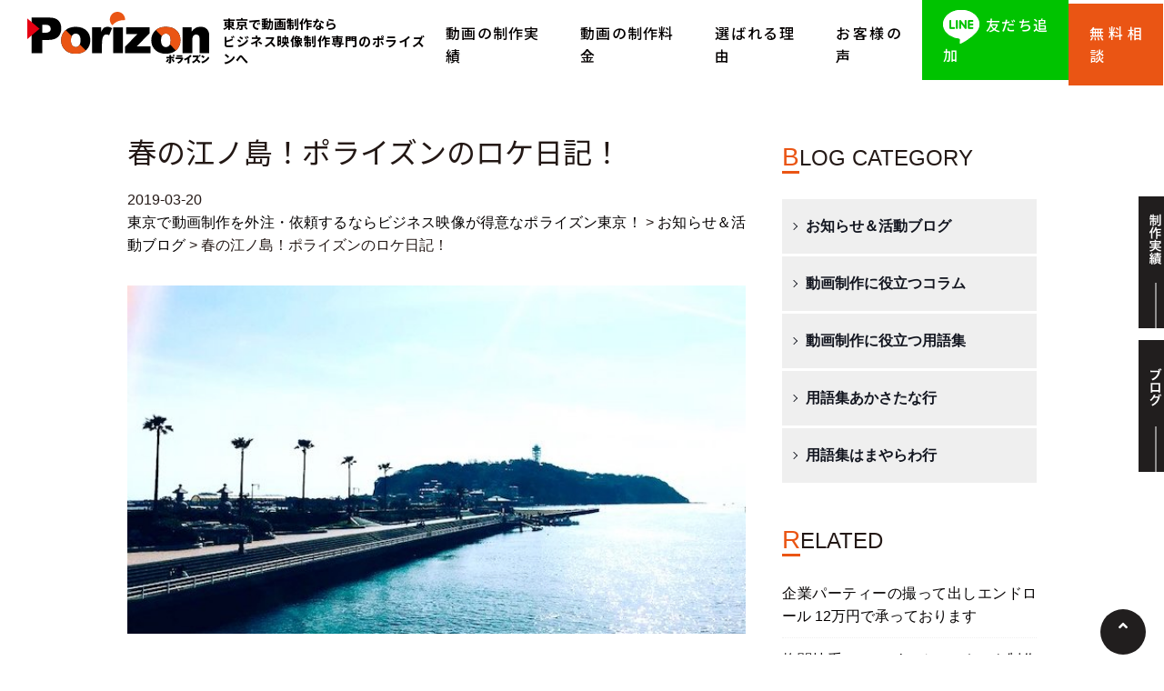

--- FILE ---
content_type: text/html; charset=UTF-8
request_url: https://porizon.jp/info/5620/
body_size: 13489
content:
<!DOCTYPE html>
<html>
<head prefix="og: https://ogp.me/ns# fb: https://ogp.me/ns/fb# article: https://ogp.me/ns/article#">
<meta charset="utf-8">
<title>春の江ノ島！ポライズンのロケ日記！ | 東京で動画制作を外注・依頼するならビジネス映像が得意なポライズン東京！</title>
<link rel="stylesheet" href="//fonts.googleapis.com/earlyaccess/notosansjp.css">
    
<link rel="stylesheet" type="text/css" href="https://porizon.jp/wp-content/themes/theme003/css/common.css?20220825"/>
<link rel="stylesheet" type="text/css" href="https://porizon.jp/wp-content/themes/theme003/css/top.css?202101"/>
<link rel="stylesheet" type="text/css" media="all" href="https://porizon.jp/wp-content/themes/theme003/style.css?202101">
<link href="https://stackpath.bootstrapcdn.com/font-awesome/4.7.0/css/font-awesome.min.css" rel="stylesheet" integrity="sha384-wvfXpqpZZVQGK6TAh5PVlGOfQNHSoD2xbE+QkPxCAFlNEevoEH3Sl0sibVcOQVnN" crossorigin="anonymous">
<link rel="stylesheet" href="https://use.fontawesome.com/releases/v5.2.0/css/all.css" integrity="sha384-hWVjflwFxL6sNzntih27bfxkr27PmbbK/iSvJ+a4+0owXq79v+lsFkW54bOGbiDQ" crossorigin="anonymous">
<link rel="stylesheet" href="https://porizon.jp/wp-content/themes/theme003/fonts/icomoon/style.css" />

<!-- Global site tag (gtag.js) - Google Analytics -->
<script async src="https://www.googletagmanager.com/gtag/js?id=UA-31358036-5"></script>
<script>
  window.dataLayer = window.dataLayer || [];
  function gtag(){dataLayer.push(arguments);}
  gtag('js', new Date());

  gtag('config', 'UA-31358036-5');
</script>
<!-- Global site tag (gtag.js) - Google Analytics -->
<script async src="https://www.googletagmanager.com/gtag/js?id=G-R83Y892Y0K"></script>
<script>
  window.dataLayer = window.dataLayer || [];
  function gtag(){dataLayer.push(arguments);}
  gtag('js', new Date());

  gtag('config', 'G-R83Y892Y0K');
</script>

<meta name="viewport" content="width=device-width,initial-scale=1.0,maximum-scale=1.0,user-scalable=0">




<!-- All in One SEO Pack 2.7.2 by Michael Torbert of Semper Fi Web Design[147,189] -->
<meta name="description"  content="動画制作・映像制作＆動画広告運用のポライズンのスタッフブログ「春の江ノ島！ポライズンのロケ日記！」です。東京都港区にあるポライズン（Porizon）では、テレビ番組の制作協力をはじめビジネスシーンで使う映像の制作サービスやYouTubeなど動画広告の運用も承っております。動画はビジネスのミカタです！" />

<link rel="canonical" href="https://porizon.jp/info/5620/" />
<meta property="og:title" content="春の江ノ島！ポライズンのロケ日記！ | 東京で動画制作を外注・依頼するならビジネス映像が得意なポライズン東京！" />
<meta property="og:type" content="article" />
<meta property="og:url" content="https://porizon.jp/info/5620/" />
<meta property="og:image" content="https://porizon.jp/wp-content/uploads/2019/04/eno1.jpg" />
<meta property="og:image:width" content="1200" />
<meta property="og:image:height" content="630" />
<meta property="og:site_name" content="ポライズン東京｜動画制作・映像制作＆動画広告の運用で中小企業様のビジネスをサポート｜PrizonTokyo" />
<meta property="fb:app_id" content="2946678628948432" />
<meta property="og:description" content="動画制作・映像制作＆動画広告運用のポライズンのスタッフブログ「春の江ノ島！ポライズンのロケ日記！」です。東京都港区にあるポライズン（Porizon）では、テレビ番組の制作協力をはじめビジネスシーンで使う映像の制作サービスやYouTubeなど動画広告の運用も承っております。動画はビジネスのミカタです！" />
<meta property="article:tag" content="ロケ日記" />
<meta property="article:tag" content="ポライズン東京" />
<meta property="article:tag" content="動画制作" />
<meta property="article:tag" content="映像制作" />
<meta property="article:tag" content="お知らせ＆活動ブログ" />
<meta property="article:publisher" content="https://www.facebook.com/PorizonTokyo" />
<meta property="article:author" content="https://www.facebook.com/PorizonTokyo" />
<meta property="article:published_time" content="2019-03-20T06:00:02Z" />
<meta property="article:modified_time" content="2019-04-05T06:36:32Z" />
<meta name="twitter:card" content="summary_large_image" />
<meta name="twitter:site" content="@porizon_movies" />
<meta name="twitter:creator" content="@porizon_movies" />
<meta name="twitter:domain" content="twitter.com/porizon_movies" />
<meta name="twitter:title" content="春の江ノ島！ポライズンのロケ日記！ | 東京で動画制作を外注・依頼するならビジネス映像が得意なポライズン東京！" />
<meta name="twitter:description" content="動画制作・映像制作＆動画広告運用のポライズンのスタッフブログ「春の江ノ島！ポライズンのロケ日記！」です。東京都港区にあるポライズン（Porizon）では、テレビ番組の制作協力をはじめビジネスシーンで使う映像の制作サービスやYouTubeなど動画広告の運用も承っております。動画はビジネスのミカタです！" />
<meta name="twitter:image" content="https://porizon.jp/wp-content/uploads/2019/04/eno1.jpg" />
<meta itemprop="image" content="https://porizon.jp/wp-content/uploads/2019/04/eno1.jpg" />
<!-- /all in one seo pack -->
<link rel='dns-prefetch' href='//s.w.org' />
<link rel="alternate" type="application/rss+xml" title="東京で動画制作を外注・依頼するならビジネス映像が得意なポライズン東京！ &raquo; フィード" href="https://porizon.jp/feed/" />
<link rel="alternate" type="application/rss+xml" title="東京で動画制作を外注・依頼するならビジネス映像が得意なポライズン東京！ &raquo; コメントフィード" href="https://porizon.jp/comments/feed/" />
<link rel="alternate" type="application/rss+xml" title="東京で動画制作を外注・依頼するならビジネス映像が得意なポライズン東京！ &raquo; 春の江ノ島！ポライズンのロケ日記！ のコメントのフィード" href="https://porizon.jp/info/5620/feed/" />
<link rel='stylesheet' id='toc-screen-css'  href='https://porizon.jp/wp-content/plugins/table-of-contents-plus/screen.min.css?ver=2002' type='text/css' media='all' />
<link rel='https://api.w.org/' href='https://porizon.jp/wp-json/' />
<link rel="alternate" type="application/json+oembed" href="https://porizon.jp/wp-json/oembed/1.0/embed?url=https%3A%2F%2Fporizon.jp%2Finfo%2F5620%2F" />
<link rel="alternate" type="text/xml+oembed" href="https://porizon.jp/wp-json/oembed/1.0/embed?url=https%3A%2F%2Fporizon.jp%2Finfo%2F5620%2F&#038;format=xml" />
<!-- Favicon Rotator -->
<link rel="shortcut icon" href="https://porizon.jp/wp-content/uploads/2022/09/apple-touch-icon-180×180.png" />
<!-- End Favicon Rotator -->
<style type="text/css">div#toc_container {width: 100%;}</style>		<style type="text/css">.recentcomments a{display:inline !important;padding:0 !important;margin:0 !important;}</style>
		<link rel="icon" href="https://porizon.jp/wp-content/uploads/2022/09/apple-touch-icon-180×180-150x150.png" sizes="32x32" />
<link rel="icon" href="https://porizon.jp/wp-content/uploads/2022/09/apple-touch-icon-180×180.png" sizes="192x192" />
<link rel="apple-touch-icon-precomposed" href="https://porizon.jp/wp-content/uploads/2022/09/apple-touch-icon-180×180.png" />
<meta name="msapplication-TileImage" content="https://porizon.jp/wp-content/uploads/2022/09/apple-touch-icon-180×180.png" />

</head>

<body class="post-template-default single single-post postid-5620 single-format-standard">
	
			<header class="header">
				<h1 class="logo"><a href="/"><i><img src="https://porizon.jp/wp-content/themes/theme003/images/logo.svg" alt="Bruno" width="200"></i>
				東京で動画制作なら<br />
				ビジネス映像制作専門のポライズンへ</a></h1>
				<nav>
				
					<ul class="gnav">
						<li><a href="/works">動画の制作実績</a></li>
						<li class="menu__single"><a href="/price">動画の制作料金</a>
							<ul class="menu__second-level">
								<li><a href="/flow">映像制作の流れ</a></li>
								<li><a href="/purpose/">動画の活用用途</a></li>
							</ul>
						</li>
						<li class="menu__single"><a href="/reasons">選ばれる理由</a>
							<ul class="menu__second-level">
								<li><a href="/about-us/">ポライズンの概要</a></li>
								<li><a href="/biography/">主な活動履歴</a></li>
							</ul>
						</li>
						<li class="menu__single"><a href="/interview">お客様の声</a>
						 <ul class="menu__second-level">
								<li><a href="/question/">よくある質問</a></li>
							</ul>
						</li>
						<li class="line"><a href="https://lin.ee/zYs7ctV" target="_blank"><img src="https://porizon.jp/wp-content/themes/theme003/images/icon_line.png" alt="Line" width="40">友だち追加</a></li><li class="cont"><a href="/contact">無料相談</a></li>
					</ul>
					<p class="sp-line">
						<a href="https://lin.ee/zYs7ctV" target="_blank"><img src="https://porizon.jp/wp-content/themes/theme003/images/icon_line_n.png?2" alt="Line" width="40"></a>
					</p>
				</nav>
			</header><!--
<div class="kv" style="background: #000 url(https://porizon.jp/wp-content/themes/theme003/images/kv-blog.png) no-repeat;">
  <div class="breadcrumbs">
    <p>

    </p>
  </div>
  <div class="page-title">
  <p class="en">info</p>
  <p class="jp">お知らせ＆活動ブログ</p>
  </div>
</div>
-->
<div class="two-column">
	<div class="inner">
		<div class="post cf">
						<article>
        <header>

        <h1 class="content-title">春の江ノ島！ポライズンのロケ日記！</h1>
        <div id="date">2019-03-20</div>
        <p>
        <!-- Breadcrumb NavXT 6.1.0 -->
<span property="itemListElement" typeof="ListItem"><a property="item" typeof="WebPage" title="東京で動画制作を外注・依頼するならビジネス映像が得意なポライズン東京！へ移動" href="https://porizon.jp" class="home"><span property="name">東京で動画制作を外注・依頼するならビジネス映像が得意なポライズン東京！</span></a><meta property="position" content="1"></span> &gt; <span property="itemListElement" typeof="ListItem"><a property="item" typeof="WebPage" title="お知らせ＆活動ブログのカテゴリーアーカイブへ移動" href="https://porizon.jp/info/" class="taxonomy category"><span property="name">お知らせ＆活動ブログ</span></a><meta property="position" content="2"></span> &gt; <span property="itemListElement" typeof="ListItem"><span property="name">春の江ノ島！ポライズンのロケ日記！</span><meta property="position" content="3"></span>        </p>
                                    <img src="https://porizon.jp/wp-content/uploads/2019/04/eno1-640x360.jpg"  alt="江ノ島ロケ1" />                     
        </header>
        <main>
				<p>こんにちは。</p>
<p><a href="https://porizon.jp"><span style="color: #0000ff;">ビジネスシーンで使う動画制作・映像制作＆動画広告運用のポライズン東京</span></a>のディレクター 山口です。</p>
<p>&nbsp;</p>
<p>春めいてきた３月のある日、とある映像コンテンツのために、江ノ島にロケに行ってきました。</p>
<p>もちろん撮影という“仕事”だったのですが、天気も良く暖かかったこともあり、仕事の合間に磯遊びしたりと、なかなか楽しんできました。</p>
<p>ちょっとした遠足気分で、有意義なロケができました。</p>
<p><img src="/wp-content/uploads/2019/04/eno4.jpg" alt="江ノ島ロケ3" /></p>
<p>江ノ島って、遠くから見たり、江ノ島神社にお参りしたり、シーキャンドルで愛を語り合ったり、、、一緒に行く相手によっても楽しみ方は様々ですよね。</p>
<p>上の2枚の写真が「THE 江ノ島」的な風景かもしれませんね。</p>
<p>私自身、江ノ島という場所は、学生の頃からちょこちょこ行っていた場所でしたが、今回は島の裏手の行ったことない場所まで行ったので、新たな発見があり、とても面白かったです。</p>
<p>&nbsp;</p>
<p>江ノ島の裏手って、磯遊びできるような岩場がたくさんあるって知ってましたか！？</p>
<p>恥ずかしながら、私、この歳（アラフォー）になるまで知りませんでした。</p>
<p>これまで、いつも江ノ島に行くのには、小田急線の片瀬江ノ島駅から伸びている橋を渡って、江ノ島神社の参道を登って行くルートでしか行ったことがありませんでした。</p>
<p>しかし、今回は橋の途中から出ている小型の定期船に乗って、一気に島の裏手までワープしてきました。</p>
<p>すると、船を降りたら、こんな磯の風景が広がっていました。</p>
<p>波が寄せる岩の穴に、小さな魚がいたりカニがいたり、、、思わず童心に返って仕事の合間に遊んでました。</p>
<p>↓↓ こんな感じの風景。</p>
<p> <img src="/wp-content/uploads/2019/04/eno2.jpg" alt="江ノ島ロケ2" />  </p>
<p><img src="/wp-content/uploads/2019/04/eno5.jpg" alt="江ノ島ロケ4" /></p>
<p>たくさんの子連れファミリーが楽しげに遊んできました。</p>
<p>で、シーキャンドルのあたりにある広場には、河津桜が満開に咲き誇っていて、人だかり。</p>
<p>真っピンク！</p>
<p><img src="/wp-content/uploads/2019/04/eno6.jpg" alt="江ノ島ロケ5" /></p>
<p><img src="/wp-content/uploads/2019/04/eno7.jpg" alt="江ノ島ロケ6" /></p>
<p><img src="/wp-content/uploads/2019/04/eno8.jpg" alt="江ノ島ロケ7" /></p>
<p>そして江ノ島の頂上あたりの展望台からは、江ノ島のハーバーはもちろん、鎌倉や逗子や葉山の方まで見渡せました。</p>
<p>この辺りは、来年の東京オリンピック2020でヨットレースの会場となるため、さらに観光客が増えるのでしょうね。</p>
<p>ということで、江ノ島には大渋滞が予想される車で行くのは避けて、小田急線か江ノ電で行くことをお勧めします。</p>
<p>ポライズンのロケ日記「春の江ノ島編」でした。</p>
<hr />
<p>&nbsp;</p>
        <ul class="post-categories">
	<li><a href="https://porizon.jp/info/" rel="category tag">お知らせ＆活動ブログ</a></li></ul><p>タグ：　<a href="https://porizon.jp/tag/%e3%83%ad%e3%82%b1%e6%97%a5%e8%a8%98/" rel="tag">ロケ日記</a>,<a href="https://porizon.jp/tag/%e3%83%9d%e3%83%a9%e3%82%a4%e3%82%ba%e3%83%b3%e6%9d%b1%e4%ba%ac/" rel="tag">ポライズン東京</a>,<a href="https://porizon.jp/tag/%e5%8b%95%e7%94%bb%e5%88%b6%e4%bd%9c/" rel="tag">動画制作</a>,<a href="https://porizon.jp/tag/%e6%98%a0%e5%83%8f%e5%88%b6%e4%bd%9c/" rel="tag">映像制作</a></p>            </main>
      <footer>
        <ul class="socialBtn">
<li><a class="twitter" href="http://twitter.com/intent/tweet?text=%E6%98%A5%E3%81%AE%E6%B1%9F%E3%83%8E%E5%B3%B6%EF%BC%81%E3%83%9D%E3%83%A9%E3%82%A4%E3%82%BA%E3%83%B3%E3%81%AE%E3%83%AD%E3%82%B1%E6%97%A5%E8%A8%98%EF%BC%81&amp;https%3A%2F%2Fporizon.jp%2Finfo%2F5620%2F&amp;url=https%3A%2F%2Fporizon.jp%2Finfo%2F5620%2F" target="_blank" title="Twitterでシェアする"><span>Twitter</span></a></li>
<li><a class="facebook" href="http://www.facebook.com/sharer.php?u=https%3A%2F%2Fporizon.jp%2Finfo%2F5620%2F&amp;t=%E6%98%A5%E3%81%AE%E6%B1%9F%E3%83%8E%E5%B3%B6%EF%BC%81%E3%83%9D%E3%83%A9%E3%82%A4%E3%82%BA%E3%83%B3%E3%81%AE%E3%83%AD%E3%82%B1%E6%97%A5%E8%A8%98%EF%BC%81" target="_blank" title="facebookでシェアする"><span>Facebook</span></a></li>
<li><a class="pocket" href="http://getpocket.com/edit?url=https%3A%2F%2Fporizon.jp%2Finfo%2F5620%2F" target="_blank" title="Pocketであとで読む"><span>Pocket</span></a></li>
<li><a class="feedly" href="http://cloud.feedly.com/#subscription%2Ffeed%2Fhttps://porizon.jp/feed/" target="_blank" title="Feedlyで購読する"><span>Feedly</span></a></li>
<li><a class="google" href="https://plus.google.com/share?url=https%3A%2F%2Fporizon.jp%2Finfo%2F5620%2F" target="_blank" title="Google+でシェアする"><span>Google+</span></a></li>
<li><a class="hatena" href="http://b.hatena.ne.jp/add?mode=confirm&amp;url=https%3A%2F%2Fporizon.jp%2Finfo%2F5620%2F&amp;title=%E6%98%A5%E3%81%AE%E6%B1%9F%E3%83%8E%E5%B3%B6%EF%BC%81%E3%83%9D%E3%83%A9%E3%82%A4%E3%82%BA%E3%83%B3%E3%81%AE%E3%83%AD%E3%82%B1%E6%97%A5%E8%A8%98%EF%BC%81" target="_blank" data-hatena-bookmark-title="https://porizon.jp/info/5620/" title="このエントリーをはてなブックマークに追加する"><span>はてブ</span></a></li>
<li><a class="line" href="https://timeline.line.me/social-plugin/share?url=https%3A%2F%2Fporizon.jp%2Finfo%2F5620%2F" target="_blank" title="LINEでシェアする"><span>LINE</span></a></li>
<li><a class="rss" href="https://porizon.jp/feed/" target="_blank" title="RSSで購読する"><span>RSS</a></span></li>
</ul>        <div id="prev_next" class="clearfix">  
                    <a href="https://porizon.jp/column/5374/" title="【患者が増える】歯科医院におすすめの動画制作＆動画活用のご提案！" id="prev" class="clearfix">
          <div id="prev_title">前の記事</div>
          <img src="https://porizon.jp/wp-content/uploads/2019/01/dentist01-1-150x150.jpg"  alt="歯科医院のプロモーション動画＆映像を制作するメリット" />
          <p>【患者が増える】歯科医院におすすめの動画制作＆動画活用のご提案！</p></a><a href="https://porizon.jp/info/5635/" title="一夜城の石垣！ポライズンのロケ日記！" id="next" class="clearfix">  
          <div id="next_title">次の記事</div>
          <img src="https://porizon.jp/wp-content/uploads/2019/04/oda7-150x150.jpg"  alt="石垣山一夜城7" />
          <p>一夜城の石垣！ポライズンのロケ日記！</p></a>                  </div>
        

        <div class="author-area">
          <p class="name">ブログ執筆者 山口雄人</p>
          <p class="profile">ポライズン東京の代表スタッフ。
ディレクター、プロデューサーをつとめる傍ら、地上波やBSなどのテレビ番組ディレクターとしても活動中。
新卒で大手テレビ番組制作会社に入社後、情報、スポーツ、クイズ、旅、バラエティなど多くのテレビ番組を手がける。
その後、企業向けの動画制作サービス「ポライズン東京」をスタート。
映像制作や動画広告に関するコラムやブログも執筆・監修。</p>
          <ul class="sns-icon">
              <li><a href="https://www.facebook.com/polynetokyo/" target="_blank"><img src="https://porizon.jp/wp-content/themes/theme003/images/icon-fb.svg" alt=""></a></li>
              <li><a href="https://www.instagram.com/porizontokyo/" target="_blank"><img src="https://porizon.jp/wp-content/themes/theme003/images/icon-insta.svg" alt=""></a></li>
              <li><a href="https://www.youtube.com/channel/UCOaJO3q0scGA13mOZcJet3w/featured?view_as=subscriber" target="_blank"><img src="https://porizon.jp/wp-content/themes/theme003/images/icon-youtube.svg" alt=""></a></li>
          </ul>
        </div>
        <div id="related-entries">
          <h3>関連記事</h3>
                  <div class="related-entry">
      <div class="related-entry-content">
        <p class="related-entry-title"> <a href="https://porizon.jp/info/6955/">
          「Black LOVEz」YouTube視聴のお知らせ！          </a></p>
      </div><!-- /.related-entry-content -->
    </div><!-- /.new-entry -->
  
      <div class="related-entry">
      <div class="related-entry-content">
        <p class="related-entry-title"> <a href="https://porizon.jp/info/7467/">
          AI G検定のセミナー動画＆ウェビナー制作          </a></p>
      </div><!-- /.related-entry-content -->
    </div><!-- /.new-entry -->
  
      <div class="related-entry">
      <div class="related-entry-content">
        <p class="related-entry-title"> <a href="https://porizon.jp/info/7692/">
          東京マラソン2023★          </a></p>
      </div><!-- /.related-entry-content -->
    </div><!-- /.new-entry -->
  
      <div class="related-entry">
      <div class="related-entry-content">
        <p class="related-entry-title"> <a href="https://porizon.jp/info/8522/">
          ビジネスシーンでも人気！「撮って出しエンドロール」依頼の魅力          </a></p>
      </div><!-- /.related-entry-content -->
    </div><!-- /.new-entry -->
  
      <div class="related-entry">
      <div class="related-entry-content">
        <p class="related-entry-title"> <a href="https://porizon.jp/info/8104/">
          今日のロケ飯｜六厘舎の朝ラー          </a></p>
      </div><!-- /.related-entry-content -->
    </div><!-- /.new-entry -->
  
      <div class="related-entry">
      <div class="related-entry-content">
        <p class="related-entry-title"> <a href="https://porizon.jp/info/4453/">
          「シルバー人材センター 家事援助サービス」の動画制作          </a></p>
      </div><!-- /.related-entry-content -->
    </div><!-- /.new-entry -->
  
      <div class="related-entry">
      <div class="related-entry-content">
        <p class="related-entry-title"> <a href="https://porizon.jp/info/6223/">
          働き方改革に伴い 事務所を移転いたしました          </a></p>
      </div><!-- /.related-entry-content -->
    </div><!-- /.new-entry -->
  
      <div class="related-entry">
      <div class="related-entry-content">
        <p class="related-entry-title"> <a href="https://porizon.jp/info/7716/">
          春はスポーツが心地良い★          </a></p>
      </div><!-- /.related-entry-content -->
    </div><!-- /.new-entry -->
  
      <div class="related-entry">
      <div class="related-entry-content">
        <p class="related-entry-title"> <a href="https://porizon.jp/info/8487/">
          企業向け動画制作の未来          </a></p>
      </div><!-- /.related-entry-content -->
    </div><!-- /.new-entry -->
  
      <div class="related-entry">
      <div class="related-entry-content">
        <p class="related-entry-title"> <a href="https://porizon.jp/info/4844/">
          ポライズン東京のホームページ、リニューアルのお知らせ          </a></p>
      </div><!-- /.related-entry-content -->
    </div><!-- /.new-entry -->
  
    
          </div><!-- #related-entries -->
        </footer>
			</article>







		</div>
				<!-- 左 カラム -->
		<div id="sidebar">

		
			<aside>
				<!--
				<div class="bn-area">
					<a href=""><img src="https://porizon.jp/wp-content/themes/theme003/images/bn_sample.png" alt="Bruno"></a>
					<a href=""><img src="https://porizon.jp/wp-content/themes/theme003/images/bn_sample.png" alt="Bruno"></a>
				</div>
				-->
									<ul id="my_sidebar_widget">
				<li id="categories-3" class="widget widget_categories"><p class="widget-title">BLOG CATEGORY</p>		<ul>
	<li class="cat-item cat-item-1"><a href="https://porizon.jp/info/" title="お知らせ＆活動ブログのページです。
ビジネスシーンで活用する映像制作、動画広告ならポライズンにお任せ下さい！ポライズンでは少数精鋭の現役テレビ制作スタッフがテレビの現場で培ったノウハウを活かして、20万円からの安心価格で動画を制作。動画広告の配信・運用でも貴社のビジネスを盛り上げます！">お知らせ＆活動ブログ</a>
</li>
	<li class="cat-item cat-item-2"><a href="https://porizon.jp/column/" title="動画関連コラムのページです。
ビジネスシーンで活用する映像制作、動画広告ならポライズンにお任せ下さい！ポライズンでは少数精鋭の現役テレビ制作スタッフがテレビの現場で培ったノウハウを活かして、20万円からの安心価格で動画を制作。動画広告の配信・運用でも貴社のビジネスを盛り上げます！">動画制作に役立つコラム</a>
</li>
	<li class="cat-item cat-item-32"><a href="https://porizon.jp/word/" title="動画制作に役立つ用語集のページです。
ビジネスシーンで活用する映像制作、動画広告ならポライズンにお任せ下さい！ポライズンでは少数精鋭の現役テレビ制作スタッフがテレビの現場で培ったノウハウを活かして、20万円からの安心価格で動画を制作。動画広告の配信・運用でも貴社のビジネスを盛り上げます！">動画制作に役立つ用語集</a>
</li>
	<li class="cat-item cat-item-34"><a href="https://porizon.jp/word/word_akasatana/" title="用語集あかさたな行のページです。
ビジネスシーンで活用する映像制作、動画広告ならポライズンにお任せ下さい！ポライズンでは少数精鋭の現役テレビ制作スタッフがテレビの現場で培ったノウハウを活かして、20万円からの安心価格で動画を制作。動画広告の配信・運用でも貴社のビジネスを盛り上げます！">用語集あかさたな行</a>
</li>
	<li class="cat-item cat-item-39"><a href="https://porizon.jp/word/word_hamayarawa/" title="用語集あかさたな行のページです。
ビジネスシーンで活用する映像制作、動画広告ならポライズンにお任せ下さい！ポライズンでは少数精鋭の現役テレビ制作スタッフがテレビの現場で培ったノウハウを活かして、20万円からの安心価格で動画を制作。動画広告の配信・運用でも貴社のビジネスを盛り上げます！">用語集はまやらわ行</a>
</li>
		</ul>
</li>
		<li id="recent-posts-3" class="widget widget_recent_entries">		<p class="widget-title">RELATED</p>		<ul>
											<li>
					<a href="https://porizon.jp/info/8553/">企業パーティーの撮って出しエンドロール 12万円で承っております</a>
									</li>
											<li>
					<a href="https://porizon.jp/info/8538/">格闘技系のYouTubeチャンネルも制作協力しています</a>
									</li>
											<li>
					<a href="https://porizon.jp/info/8511/">東京で作る高品質な動画制作の魅力</a>
									</li>
											<li>
					<a href="https://porizon.jp/info/8522/">ビジネスシーンでも人気！「撮って出しエンドロール」依頼の魅力</a>
									</li>
											<li>
					<a href="https://porizon.jp/info/8500/">企業パーティーに最適な「撮って出しエンドロール」活用のススメ</a>
									</li>
					</ul>
		</li>
<li id="archives-3" class="widget widget_archive"><p class="widget-title">ARCHIVE</p>		<label class="screen-reader-text" for="archives-dropdown-3">ARCHIVE</label>
		<select id="archives-dropdown-3" name="archive-dropdown" onchange='document.location.href=this.options[this.selectedIndex].value;'>
			
			<option value="">月を選択</option>
				<option value='https://porizon.jp/date/2025/10/'> 2025年10月 </option>
	<option value='https://porizon.jp/date/2025/09/'> 2025年9月 </option>
	<option value='https://porizon.jp/date/2025/08/'> 2025年8月 </option>
	<option value='https://porizon.jp/date/2024/11/'> 2024年11月 </option>
	<option value='https://porizon.jp/date/2024/07/'> 2024年7月 </option>
	<option value='https://porizon.jp/date/2024/04/'> 2024年4月 </option>
	<option value='https://porizon.jp/date/2024/02/'> 2024年2月 </option>
	<option value='https://porizon.jp/date/2024/01/'> 2024年1月 </option>
	<option value='https://porizon.jp/date/2023/12/'> 2023年12月 </option>
	<option value='https://porizon.jp/date/2023/06/'> 2023年6月 </option>
	<option value='https://porizon.jp/date/2023/05/'> 2023年5月 </option>
	<option value='https://porizon.jp/date/2023/04/'> 2023年4月 </option>
	<option value='https://porizon.jp/date/2023/01/'> 2023年1月 </option>
	<option value='https://porizon.jp/date/2022/09/'> 2022年9月 </option>
	<option value='https://porizon.jp/date/2022/08/'> 2022年8月 </option>
	<option value='https://porizon.jp/date/2022/06/'> 2022年6月 </option>
	<option value='https://porizon.jp/date/2022/05/'> 2022年5月 </option>
	<option value='https://porizon.jp/date/2022/03/'> 2022年3月 </option>
	<option value='https://porizon.jp/date/2022/01/'> 2022年1月 </option>
	<option value='https://porizon.jp/date/2021/12/'> 2021年12月 </option>
	<option value='https://porizon.jp/date/2021/10/'> 2021年10月 </option>
	<option value='https://porizon.jp/date/2021/02/'> 2021年2月 </option>
	<option value='https://porizon.jp/date/2021/01/'> 2021年1月 </option>
	<option value='https://porizon.jp/date/2020/12/'> 2020年12月 </option>
	<option value='https://porizon.jp/date/2020/09/'> 2020年9月 </option>
	<option value='https://porizon.jp/date/2020/06/'> 2020年6月 </option>
	<option value='https://porizon.jp/date/2020/02/'> 2020年2月 </option>
	<option value='https://porizon.jp/date/2020/01/'> 2020年1月 </option>
	<option value='https://porizon.jp/date/2019/11/'> 2019年11月 </option>
	<option value='https://porizon.jp/date/2019/09/'> 2019年9月 </option>
	<option value='https://porizon.jp/date/2019/08/'> 2019年8月 </option>
	<option value='https://porizon.jp/date/2019/05/'> 2019年5月 </option>
	<option value='https://porizon.jp/date/2019/04/'> 2019年4月 </option>
	<option value='https://porizon.jp/date/2019/03/'> 2019年3月 </option>
	<option value='https://porizon.jp/date/2019/01/'> 2019年1月 </option>
	<option value='https://porizon.jp/date/2018/12/'> 2018年12月 </option>
	<option value='https://porizon.jp/date/2018/10/'> 2018年10月 </option>
	<option value='https://porizon.jp/date/2018/09/'> 2018年9月 </option>
	<option value='https://porizon.jp/date/2018/07/'> 2018年7月 </option>
	<option value='https://porizon.jp/date/2018/06/'> 2018年6月 </option>
	<option value='https://porizon.jp/date/2018/04/'> 2018年4月 </option>
	<option value='https://porizon.jp/date/2018/02/'> 2018年2月 </option>
	<option value='https://porizon.jp/date/2018/01/'> 2018年1月 </option>
	<option value='https://porizon.jp/date/2017/08/'> 2017年8月 </option>
	<option value='https://porizon.jp/date/2017/02/'> 2017年2月 </option>
	<option value='https://porizon.jp/date/2017/01/'> 2017年1月 </option>
	<option value='https://porizon.jp/date/2016/09/'> 2016年9月 </option>
	<option value='https://porizon.jp/date/2016/08/'> 2016年8月 </option>
	<option value='https://porizon.jp/date/2016/06/'> 2016年6月 </option>
	<option value='https://porizon.jp/date/2016/03/'> 2016年3月 </option>
	<option value='https://porizon.jp/date/2015/09/'> 2015年9月 </option>

		</select>
		</li>
<li id="tag_cloud-2" class="widget widget_tag_cloud"><p class="widget-title">KEYWORDS</p><div class="tagcloud"><a href="https://porizon.jp/tag/hd/" class="tag-cloud-link tag-link-45 tag-link-position-1" style="font-size: 8pt;" aria-label="HD (1個の項目)">HD</a>
<a href="https://porizon.jp/tag/howto%e6%98%a0%e5%83%8f/" class="tag-cloud-link tag-link-67 tag-link-position-2" style="font-size: 9.7260273972603pt;" aria-label="Howto映像 (2個の項目)">Howto映像</a>
<a href="https://porizon.jp/tag/mc-%e3%82%a8%e3%83%a0%e3%82%b7%e3%83%bc/" class="tag-cloud-link tag-link-95 tag-link-position-3" style="font-size: 9.7260273972603pt;" aria-label="MC / エムシー (2個の項目)">MC / エムシー</a>
<a href="https://porizon.jp/tag/one-championship/" class="tag-cloud-link tag-link-120 tag-link-position-4" style="font-size: 9.7260273972603pt;" aria-label="ONE Championship (2個の項目)">ONE Championship</a>
<a href="https://porizon.jp/tag/trueview-%e3%82%a4%e3%83%b3%e3%82%b9%e3%83%88%e3%83%aa%e3%83%bc%e3%83%a0%e5%ba%83%e5%91%8a/" class="tag-cloud-link tag-link-89 tag-link-position-5" style="font-size: 10.876712328767pt;" aria-label="TrueView インストリーム広告 (3個の項目)">TrueView インストリーム広告</a>
<a href="https://porizon.jp/tag/trueview-%e3%83%87%e3%82%a3%e3%82%b9%e3%82%ab%e3%83%90%e3%83%aa%e3%83%bc%e5%ba%83%e5%91%8a/" class="tag-cloud-link tag-link-90 tag-link-position-6" style="font-size: 11.835616438356pt;" aria-label="TrueView ディスカバリー広告 (4個の項目)">TrueView ディスカバリー広告</a>
<a href="https://porizon.jp/tag/trueview%e5%8b%95%e7%94%bb%e5%ba%83%e5%91%8a/" class="tag-cloud-link tag-link-92 tag-link-position-7" style="font-size: 11.835616438356pt;" aria-label="TrueView動画広告 (4個の項目)">TrueView動画広告</a>
<a href="https://porizon.jp/tag/youtube%e5%8b%95%e7%94%bb%e5%ba%83%e5%91%8a/" class="tag-cloud-link tag-link-88 tag-link-position-8" style="font-size: 9.7260273972603pt;" aria-label="YouTube動画広告 (2個の項目)">YouTube動画広告</a>
<a href="https://porizon.jp/tag/%e3%81%8a%e5%ae%a2%e6%a7%98%e3%81%ae%e5%a3%b0%e5%8b%95%e7%94%bb/" class="tag-cloud-link tag-link-70 tag-link-position-9" style="font-size: 8pt;" aria-label="お客様の声動画 (1個の項目)">お客様の声動画</a>
<a href="https://porizon.jp/tag/%e3%81%94%e5%bd%93%e5%9c%b0%e6%98%a0%e5%83%8f/" class="tag-cloud-link tag-link-64 tag-link-position-10" style="font-size: 8pt;" aria-label="ご当地映像 (1個の項目)">ご当地映像</a>
<a href="https://porizon.jp/tag/%e3%82%a2%e3%82%a6%e3%83%88%e3%83%89%e3%82%a2/" class="tag-cloud-link tag-link-112 tag-link-position-11" style="font-size: 9.7260273972603pt;" aria-label="アウトドア (2個の項目)">アウトドア</a>
<a href="https://porizon.jp/tag/%e3%82%a2%e3%83%97%e3%83%aa%e7%b4%b9%e4%bb%8b%e5%8b%95%e7%94%bb/" class="tag-cloud-link tag-link-57 tag-link-position-12" style="font-size: 9.7260273972603pt;" aria-label="アプリ紹介動画 (2個の項目)">アプリ紹介動画</a>
<a href="https://porizon.jp/tag/%e3%82%a4%e3%83%99%e3%83%b3%e3%83%88%e6%98%a0%e5%83%8f/" class="tag-cloud-link tag-link-59 tag-link-position-13" style="font-size: 10.876712328767pt;" aria-label="イベント映像 (3個の項目)">イベント映像</a>
<a href="https://porizon.jp/tag/%e3%82%a6%e3%82%a7%e3%83%93%e3%83%8a%e3%83%bc%e6%98%a0%e5%83%8f/" class="tag-cloud-link tag-link-69 tag-link-position-14" style="font-size: 8pt;" aria-label="ウェビナー映像 (1個の項目)">ウェビナー映像</a>
<a href="https://porizon.jp/tag/%e3%82%a8%e3%82%a4%e3%83%81%e3%83%87%e3%82%a3%e3%83%bc/" class="tag-cloud-link tag-link-46 tag-link-position-15" style="font-size: 8pt;" aria-label="エイチディー (1個の項目)">エイチディー</a>
<a href="https://porizon.jp/tag/%e3%82%ad%e3%83%a3%e3%83%b3%e3%83%97/" class="tag-cloud-link tag-link-113 tag-link-position-16" style="font-size: 9.7260273972603pt;" aria-label="キャンプ (2個の項目)">キャンプ</a>
<a href="https://porizon.jp/tag/%e3%82%b2%e3%83%bc%e3%83%a0%e7%b4%b9%e4%bb%8b%e6%98%a0%e5%83%8f/" class="tag-cloud-link tag-link-58 tag-link-position-17" style="font-size: 9.7260273972603pt;" aria-label="ゲーム紹介映像 (2個の項目)">ゲーム紹介映像</a>
<a href="https://porizon.jp/tag/%e3%82%b5%e3%83%bc%e3%83%93%e3%82%b9%e7%b4%b9%e4%bb%8b%e5%8b%95%e7%94%bb/" class="tag-cloud-link tag-link-56 tag-link-position-18" style="font-size: 8pt;" aria-label="サービス紹介動画 (1個の項目)">サービス紹介動画</a>
<a href="https://porizon.jp/tag/%e3%82%bb%e3%83%9f%e3%83%8a%e3%83%bc%e5%8b%95%e7%94%bb/" class="tag-cloud-link tag-link-68 tag-link-position-19" style="font-size: 8pt;" aria-label="セミナー動画 (1個の項目)">セミナー動画</a>
<a href="https://porizon.jp/tag/%e3%83%8f%e3%82%a6%e3%83%84%e3%83%bc%e5%8b%95%e7%94%bb/" class="tag-cloud-link tag-link-66 tag-link-position-20" style="font-size: 8pt;" aria-label="ハウツー動画 (1個の項目)">ハウツー動画</a>
<a href="https://porizon.jp/tag/%e3%83%95%e3%83%abhd/" class="tag-cloud-link tag-link-47 tag-link-position-21" style="font-size: 8pt;" aria-label="フルHD (1個の項目)">フルHD</a>
<a href="https://porizon.jp/tag/%e3%83%95%e3%83%ab%e3%83%8f%e3%82%a4%e3%83%93%e3%82%b8%e3%83%a7%e3%83%b3/" class="tag-cloud-link tag-link-48 tag-link-position-22" style="font-size: 8pt;" aria-label="フルハイビジョン (1個の項目)">フルハイビジョン</a>
<a href="https://porizon.jp/tag/%e3%83%97%e3%83%ad%e3%83%a2%e3%83%bc%e3%82%b7%e3%83%a7%e3%83%b3%e5%8b%95%e7%94%bb/" class="tag-cloud-link tag-link-65 tag-link-position-23" style="font-size: 10.876712328767pt;" aria-label="プロモーション動画 (3個の項目)">プロモーション動画</a>
<a href="https://porizon.jp/tag/%e3%83%9d%e3%83%a9%e3%82%a4%e3%82%ba%e3%83%b3%e6%9d%b1%e4%ba%ac/" class="tag-cloud-link tag-link-81 tag-link-position-24" style="font-size: 20.945205479452pt;" aria-label="ポライズン東京 (44個の項目)">ポライズン東京</a>
<a href="https://porizon.jp/tag/%e3%83%ad%e3%82%b1%e6%97%a5%e8%a8%98/" class="tag-cloud-link tag-link-109 tag-link-position-25" style="font-size: 20.369863013699pt;" aria-label="ロケ日記 (38個の項目)">ロケ日記</a>
<a href="https://porizon.jp/tag/%e4%ba%ba%e6%9d%90%e6%8e%a1%e7%94%a8%e3%81%ae%e5%8b%95%e7%94%bb/" class="tag-cloud-link tag-link-61 tag-link-position-26" style="font-size: 9.7260273972603pt;" aria-label="人材採用の動画 (2個の項目)">人材採用の動画</a>
<a href="https://porizon.jp/tag/%e4%bc%81%e6%a5%ad%e3%82%a4%e3%83%99%e3%83%b3%e3%83%88/" class="tag-cloud-link tag-link-131 tag-link-position-27" style="font-size: 10.876712328767pt;" aria-label="企業イベント (3個の項目)">企業イベント</a>
<a href="https://porizon.jp/tag/%e4%bc%81%e6%a5%ad%e3%83%91%e3%83%bc%e3%83%86%e3%82%a3%e3%83%bc/" class="tag-cloud-link tag-link-130 tag-link-position-28" style="font-size: 10.876712328767pt;" aria-label="企業パーティー (3個の項目)">企業パーティー</a>
<a href="https://porizon.jp/tag/%e5%85%a8%e6%97%a5%e6%9c%ac%e5%ad%a6%e7%94%9f%e6%9f%94%e9%81%93/" class="tag-cloud-link tag-link-51 tag-link-position-29" style="font-size: 8pt;" aria-label="全日本学生柔道 (1個の項目)">全日本学生柔道</a>
<a href="https://porizon.jp/tag/%e5%8b%95%e7%94%bb%e5%88%b6%e4%bd%9c/" class="tag-cloud-link tag-link-53 tag-link-position-30" style="font-size: 21.328767123288pt;" aria-label="動画制作 (48個の項目)">動画制作</a>
<a href="https://porizon.jp/tag/%e5%8b%95%e7%94%bb%e5%88%b6%e4%bd%9c%e3%81%ab%e5%bd%b9%e7%ab%8b%e3%81%a4%e7%94%a8%e8%aa%9e%e9%9b%86/" class="tag-cloud-link tag-link-114 tag-link-position-31" style="font-size: 22pt;" aria-label="動画制作に役立つ用語集 (57個の項目)">動画制作に役立つ用語集</a>
<a href="https://porizon.jp/tag/%e5%8b%95%e7%94%bb%e5%88%b6%e4%bd%9c%e3%81%ae%e3%82%b3%e3%83%a9%e3%83%a0/" class="tag-cloud-link tag-link-118 tag-link-position-32" style="font-size: 9.7260273972603pt;" aria-label="動画制作のコラム (2個の項目)">動画制作のコラム</a>
<a href="https://porizon.jp/tag/%e5%95%86%e5%93%81%e8%aa%ac%e6%98%8e%e5%8b%95%e7%94%bb/" class="tag-cloud-link tag-link-55 tag-link-position-33" style="font-size: 8pt;" aria-label="商品説明動画 (1個の項目)">商品説明動画</a>
<a href="https://porizon.jp/tag/%e5%b1%95%e7%a4%ba%e4%bc%9a%e3%81%a7%e3%81%ae%e4%b8%8a%e6%98%a0%e6%98%a0%e5%83%8f/" class="tag-cloud-link tag-link-60 tag-link-position-34" style="font-size: 9.7260273972603pt;" aria-label="展示会での上映映像 (2個の項目)">展示会での上映映像</a>
<a href="https://porizon.jp/tag/%e5%ba%83%e5%a0%b1%e7%94%a8%e3%81%ae%e5%8b%95%e7%94%bb/" class="tag-cloud-link tag-link-63 tag-link-position-35" style="font-size: 8pt;" aria-label="広報用の動画 (1個の項目)">広報用の動画</a>
<a href="https://porizon.jp/tag/%e5%bc%8f%e5%85%b8%e6%98%a0%e5%83%8f/" class="tag-cloud-link tag-link-132 tag-link-position-36" style="font-size: 10.876712328767pt;" aria-label="式典映像 (3個の項目)">式典映像</a>
<a href="https://porizon.jp/tag/%e6%8e%a1%e7%94%a8%e5%91%8a%e7%9f%a5%e6%98%a0%e5%83%8f/" class="tag-cloud-link tag-link-62 tag-link-position-37" style="font-size: 8pt;" aria-label="採用告知映像 (1個の項目)">採用告知映像</a>
<a href="https://porizon.jp/tag/%e6%92%ae%e3%81%a3%e3%81%a6%e5%87%ba%e3%81%97%e3%82%a8%e3%83%b3%e3%83%89%e3%83%ad%e3%83%bc%e3%83%ab/" class="tag-cloud-link tag-link-129 tag-link-position-38" style="font-size: 10.876712328767pt;" aria-label="撮って出しエンドロール (3個の項目)">撮って出しエンドロール</a>
<a href="https://porizon.jp/tag/%e6%96%bd%e8%a8%ad%e7%b4%b9%e4%bb%8b%e3%81%ae%e5%8b%95%e7%94%bb/" class="tag-cloud-link tag-link-108 tag-link-position-39" style="font-size: 9.7260273972603pt;" aria-label="施設紹介の動画 (2個の項目)">施設紹介の動画</a>
<a href="https://porizon.jp/tag/%e6%98%a0%e5%83%8f%e5%88%b6%e4%bd%9c/" class="tag-cloud-link tag-link-54 tag-link-position-40" style="font-size: 21.328767123288pt;" aria-label="映像制作 (48個の項目)">映像制作</a>
<a href="https://porizon.jp/tag/%e6%98%a0%e5%83%8f%e5%88%b6%e4%bd%9c%e3%81%ab%e5%bd%b9%e7%ab%8b%e3%81%a4%e7%94%a8%e8%aa%9e%e9%9b%86/" class="tag-cloud-link tag-link-115 tag-link-position-41" style="font-size: 22pt;" aria-label="映像制作に役立つ用語集 (57個の項目)">映像制作に役立つ用語集</a>
<a href="https://porizon.jp/tag/%e6%98%a0%e5%83%8f%e5%88%b6%e4%bd%9c%e3%81%ae%e3%82%b3%e3%83%a9%e3%83%a0/" class="tag-cloud-link tag-link-119 tag-link-position-42" style="font-size: 9.7260273972603pt;" aria-label="映像制作のコラム (2個の項目)">映像制作のコラム</a>
<a href="https://porizon.jp/tag/%e6%ad%af%e7%a7%91%e5%8c%bb%e9%99%a2%e5%90%91%e3%81%91%e5%8b%95%e7%94%bb/" class="tag-cloud-link tag-link-107 tag-link-position-43" style="font-size: 9.7260273972603pt;" aria-label="歯科医院向け動画 (2個の項目)">歯科医院向け動画</a>
<a href="https://porizon.jp/tag/%e6%ad%af%e7%a7%91%e5%8c%bb%e9%99%a2%e5%90%91%e3%81%91%e6%98%a0%e5%83%8f/" class="tag-cloud-link tag-link-106 tag-link-position-44" style="font-size: 9.7260273972603pt;" aria-label="歯科医院向け映像 (2個の項目)">歯科医院向け映像</a>
<a href="https://porizon.jp/tag/%e6%b4%bb%e5%8b%95%e7%b4%b9%e4%bb%8b/" class="tag-cloud-link tag-link-52 tag-link-position-45" style="font-size: 9.7260273972603pt;" aria-label="活動紹介 (2個の項目)">活動紹介</a></div>
</li>
					</ul>
				
												
			</aside>

		</div>	</div>
</div>



<section class="area-works bg-gray">
	<h2><i class="fas fa-video"></i><strong>動画制作実績</strong>の<b>ご紹介</b></h2>
	<div class="inner">
		<div class="contents-wrap">
										<div class="contents-box3">
						<a class="popup-video" href="https://www.youtube.com/watch?v=VW4WxPMGR6A" data-lity="data-lity">
							<figure>
															<img src="https://porizon.jp/wp-content/uploads/2021/02/anshin-9-640x360.jpg"  alt="あんしん住宅ネット" srcset="https://porizon.jp/wp-content/uploads/2021/02/anshin-9-640x360.jpg 640w, https://porizon.jp/wp-content/uploads/2021/02/anshin-9-300x169.jpg 300w, https://porizon.jp/wp-content/uploads/2021/02/anshin-9-768x432.jpg 768w, https://porizon.jp/wp-content/uploads/2021/02/anshin-9-1024x576.jpg 1024w" sizes="(max-width: 640px) 100vw, 640px" />														</figure>
						<h3>
							「あんしん住宅ネット様」のサービス...						</h3>
						<p>
							<p>こちらの映像は、神奈川県 横浜エリアで住宅販売事業を展開する<a href="https://anshin-jn....						</p>
						<span class="time">
															 	実写, アニメーション													</span>
						<span class="subject">
							不動産・建設						</span>
						</a>
					</div>
								<div class="contents-box3">
						<a class="popup-video" href="https://www.youtube.com/watch?v=RFzwln-CeLg" data-lity="data-lity">
							<figure>
															<img src="https://porizon.jp/wp-content/uploads/2021/09/momoko3030-640x360.jpg"  alt="上田桃子の3030号室" srcset="https://porizon.jp/wp-content/uploads/2021/09/momoko3030-640x360.jpg 640w, https://porizon.jp/wp-content/uploads/2021/09/momoko3030-300x169.jpg 300w, https://porizon.jp/wp-content/uploads/2021/09/momoko3030-768x432.jpg 768w, https://porizon.jp/wp-content/uploads/2021/09/momoko3030-1024x576.jpg 1024w" sizes="(max-width: 640px) 100vw, 640px" />														</figure>
						<h3>
							「上田桃子の3030号室」のWeb...						</h3>
						<p>
							<p>こちらの動画は、プロゴルファー 上田桃子さんの<span style="color: #0000ff;"><a h...						</p>
						<span class="time">
															 	実写													</span>
						<span class="subject">
							Webサービス						</span>
						</a>
					</div>
								<div class="contents-box3">
						<a class="popup-video" href="https://www.youtube.com/watch?v=0RjRJcLe8rU" data-lity="data-lity">
							<figure>
															<img src="https://porizon.jp/wp-content/uploads/2018/08/aloha2-640x360.jpg"  alt="建設会社サンプル動画1" srcset="https://porizon.jp/wp-content/uploads/2018/08/aloha2-640x360.jpg 640w, https://porizon.jp/wp-content/uploads/2018/08/aloha2-300x169.jpg 300w, https://porizon.jp/wp-content/uploads/2018/08/aloha2.jpg 720w" sizes="(max-width: 640px) 100vw, 640px" />														</figure>
						<h3>
							ハウスメーカーのWeb広告&会社P...						</h3>
						<p>
							<p>こちらの映像は、創立<span>50</span>周年を迎える住宅メーカーをイメージして制作したプロモーションムー...						</p>
						<span class="time">
															 	実写													</span>
						<span class="subject">
							不動産・建設						</span>
						</a>
					</div>
							</div>
			<div class="btn-area">
				<p class="btn-base btn black"><a href="/works"><span>制作実績の動画をもっと見る</span></a></p>
				<p class="btn-base btn black"><a href="/interview"><span>お客様の声はこちらから</span></a></p>
			</div>
	</div>
</section>



<section class="area-top-news">
		<ul class="sns-icon">
			<li><a href="https://www.facebook.com/PorizonTokyo" target="_blank"><img src="https://porizon.jp/wp-content/themes/theme003/images/icon-fb.svg" alt=""></a></li>
			<li><a href="https://www.instagram.com/porizon_tokyo/" target="_blank"><img src="https://porizon.jp/wp-content/themes/theme003/images/icon-insta.svg" alt=""></a></li>
			<li><a href="https://www.youtube.com/channel/UCOaJO3q0scGA13mOZcJet3w/featured?view_as=subscriber" target="_blank"><img src="https://porizon.jp/wp-content/themes/theme003/images/icon-youtube.svg" alt=""></a></li>
		</ul>
	<div class="inner">
		<span class="triangle"></span>
		<h2>ブログ／お知らせ</h2>
		<div class="read">
			<ul>
								<li>
					<a href="https://porizon.jp/info/8553/">


<span class="day">2025年10月23日</span>
<span class="cat">投稿</span>
<p>企業パーティーの撮って出しエンドロール 12万円で承っております</p>
</a>
</li>
				<li>
					<a href="https://porizon.jp/info/8538/">


<span class="day">2025年09月25日</span>
<span class="cat">投稿</span>
<p>格闘技系のYouTubeチャンネルも制作協力しています</p>
</a>
</li>
				<li>
					<a href="https://porizon.jp/info/8522/">


<span class="day">2025年08月25日</span>
<span class="cat">投稿</span>
<p>ビジネスシーンでも人気！「撮って出しエンドロール」依頼の魅力</p>
</a>
</li>
				<li>
					<a href="https://porizon.jp/info/8511/">


<span class="day">2025年08月17日</span>
<span class="cat">投稿</span>
<p>東京で作る高品質な動画制作の魅力</p>
</a>
</li>
				<li>
					<a href="https://porizon.jp/info/8500/">


<span class="day">2025年08月17日</span>
<span class="cat">投稿</span>
<p>企業パーティーに最適な「撮って出しエンドロール」活用のススメ</p>
</a>
</li>
				

			</ul>
		</div>
	</div>
</section>
<section class="area-inq">
	<div class="inner">
		<h2>お問合せ</h2>
		<div class="read">
			<p>動画制作・映像制作に関する事は、<br class="brsp">どんなことでもお気軽にご相談ください。</p>
		</div>
		<div class="contents-wrap">
				<div class="contents-box2">
					<p class="time"><span>土・日・祝休日</span>10:00～19:00</p>
					<p class="tel">090-9318-7966</p>
				</div>

				<div class="contents-box2">
					<p class="btn-base btn"><a href="/contact/"><span>お問合せはこちらから</span></a></p>
					<p class="btn-base btn btn-line"><a href="https://lin.ee/zYs7ctV" target="_blank"><img src="https://porizon.jp/wp-content/themes/theme003/images/icon_line.png" alt="Line" width="40"><span>友だち追加</span></a></p>
				</div>
			</div>	
	</div>
</section>

<footer class="site-footer">
	<div class="inner">
		<div class="contents-wrap">
			<div class="contents-box4">
				<dl>
					<dt>ポライズンについて</dt>
					<dd>
						<ul>
							<li id="nav_menu-4" class="widget widget_nav_menu"><div class="menu-foot-content-container"><ul id="menu-foot-content" class="menu"><li id="menu-item-3640" class="menu-item menu-item-type-custom menu-item-object-custom menu-item-3640"><a href="/">トップページ</a></li>
<li id="menu-item-4830" class="menu-item menu-item-type-custom menu-item-object-custom menu-item-4830"><a href="/works/">動画の制作実績</a></li>
<li id="menu-item-4831" class="menu-item menu-item-type-post_type menu-item-object-page menu-item-4831"><a href="https://porizon.jp/biography/">主な活動履歴</a></li>
<li id="menu-item-3634" class="menu-item menu-item-type-post_type menu-item-object-page menu-item-3634"><a href="https://porizon.jp/reasons/">選ばれる理由</a></li>
<li id="menu-item-3631" class="menu-item menu-item-type-post_type menu-item-object-page menu-item-3631"><a href="https://porizon.jp/price/">動画の制作料金について</a></li>
<li id="menu-item-3852" class="menu-item menu-item-type-post_type menu-item-object-page menu-item-3852"><a href="https://porizon.jp/purpose/">動画&#038;映像の活用用途・目的</a></li>
<li id="menu-item-4585" class="menu-item menu-item-type-custom menu-item-object-custom menu-item-4585"><a href="/interview">お客様の声</a></li>
<li id="menu-item-7437" class="menu-item menu-item-type-post_type menu-item-object-page menu-item-7437"><a href="https://porizon.jp/question/">動画制作のよくある質問</a></li>
<li id="menu-item-3633" class="menu-item menu-item-type-post_type menu-item-object-page menu-item-3633"><a href="https://porizon.jp/flow/">動画制作の流れ</a></li>
<li id="menu-item-4832" class="menu-item menu-item-type-post_type menu-item-object-page menu-item-4832"><a href="https://porizon.jp/about-us/">ポライズンの概要</a></li>
<li id="menu-item-3630" class="menu-item menu-item-type-post_type menu-item-object-page menu-item-3630"><a href="https://porizon.jp/contact/">お問合せ</a></li>
</ul></div></li>
						</ul>
					</dd>
				</dl>
			</div>
			<div class="contents-box4">
				<dl>
					<dt>目的別の実績動画</dt>
					<dd>
						<ul>
							<li id="nav_menu-2" class="widget widget_nav_menu"><div class="menu-footet-works-container"><ul id="menu-footet-works" class="menu"><li id="menu-item-3617" class="menu-item menu-item-type-taxonomy menu-item-object-use menu-item-3617"><a href="https://porizon.jp/works/use/service/">商品・サービス紹介</a></li>
<li id="menu-item-4833" class="menu-item menu-item-type-taxonomy menu-item-object-use menu-item-4833"><a href="https://porizon.jp/works/use/game/">アプリ・ゲーム紹介</a></li>
<li id="menu-item-3619" class="menu-item menu-item-type-taxonomy menu-item-object-use menu-item-3619"><a href="https://porizon.jp/works/use/pv/">プロモーション・広告</a></li>
<li id="menu-item-3620" class="menu-item menu-item-type-taxonomy menu-item-object-use menu-item-3620"><a href="https://porizon.jp/works/use/profile/">会社・施設・店舗紹介</a></li>
<li id="menu-item-3621" class="menu-item menu-item-type-taxonomy menu-item-object-use menu-item-3621"><a href="https://porizon.jp/works/use/event/">イベント・式典</a></li>
<li id="menu-item-3622" class="menu-item menu-item-type-taxonomy menu-item-object-use menu-item-3622"><a href="https://porizon.jp/works/use/seminar/">セミナー・ハウツー</a></li>
<li id="menu-item-3623" class="menu-item menu-item-type-taxonomy menu-item-object-use menu-item-3623"><a href="https://porizon.jp/works/use/recruit/">採用案内・教育・研修</a></li>
<li id="menu-item-3624" class="menu-item menu-item-type-taxonomy menu-item-object-use menu-item-3624"><a href="https://porizon.jp/works/use/example/">事例紹介・お客様の声</a></li>
<li id="menu-item-4834" class="menu-item menu-item-type-taxonomy menu-item-object-use menu-item-4834"><a href="https://porizon.jp/works/use/digital-signage/">デジタルサイネージ</a></li>
<li id="menu-item-3626" class="menu-item menu-item-type-taxonomy menu-item-object-use menu-item-3626"><a href="https://porizon.jp/works/use/use/">その他の用途・目的</a></li>
</ul></div></li>
						</ul>
					</dd>
				</dl>
			</div>
			<div class="contents-box4">
				<dl>
					<dt>業種別の実績動画</dt>
					<dd>
						<ul>
							<li id="nav_menu-6" class="widget widget_nav_menu"><div class="menu-foot-type-container"><ul id="menu-foot-type" class="menu"><li id="menu-item-4576" class="menu-item menu-item-type-taxonomy menu-item-object-orijinal_themes_cat menu-item-4576"><a href="https://porizon.jp/works/orijinal_themes_cat/%e3%83%a1%e3%83%bc%e3%82%ab%e3%83%bc/">メーカー</a></li>
<li id="menu-item-4574" class="menu-item menu-item-type-taxonomy menu-item-object-orijinal_themes_cat menu-item-4574"><a href="https://porizon.jp/works/orijinal_themes_cat/web%e3%82%b5%e3%83%bc%e3%83%93%e3%82%b9/">Webサービス</a></li>
<li id="menu-item-4575" class="menu-item menu-item-type-taxonomy menu-item-object-orijinal_themes_cat menu-item-4575"><a href="https://porizon.jp/works/orijinal_themes_cat/%e3%82%b2%e3%83%bc%e3%83%a0%e3%83%bb%e3%82%a2%e3%83%97%e3%83%aa/">ゲーム・アプリ</a></li>
<li id="menu-item-4578" class="menu-item menu-item-type-taxonomy menu-item-object-orijinal_themes_cat menu-item-4578"><a href="https://porizon.jp/works/orijinal_themes_cat/%e4%b8%8d%e5%8b%95%e7%94%a3%e3%83%bb%e5%bb%ba%e8%a8%ad/">不動産・建設</a></li>
<li id="menu-item-4583" class="menu-item menu-item-type-taxonomy menu-item-object-orijinal_themes_cat menu-item-4583"><a href="https://porizon.jp/works/orijinal_themes_cat/%e9%87%91%e8%9e%8d%e3%83%bb%e4%bf%9d%e9%99%ba/">金融・保険</a></li>
<li id="menu-item-4582" class="menu-item menu-item-type-taxonomy menu-item-object-orijinal_themes_cat menu-item-4582"><a href="https://porizon.jp/works/orijinal_themes_cat/%e7%be%8e%e5%ae%b9%e3%83%bb%e5%b0%8f%e5%a3%b2/">美容・小売</a></li>
<li id="menu-item-4577" class="menu-item menu-item-type-taxonomy menu-item-object-orijinal_themes_cat menu-item-4577"><a href="https://porizon.jp/works/orijinal_themes_cat/%e3%83%ac%e3%82%b8%e3%83%a3%e3%83%bc%e3%83%bb%e9%a3%b2%e9%a3%9f/">レジャー・飲食</a></li>
<li id="menu-item-4835" class="menu-item menu-item-type-taxonomy menu-item-object-orijinal_themes_cat menu-item-4835"><a href="https://porizon.jp/works/orijinal_themes_cat/it%e3%83%bb%e9%80%9a%e4%bf%a1/">IT・通信</a></li>
<li id="menu-item-4581" class="menu-item menu-item-type-taxonomy menu-item-object-orijinal_themes_cat menu-item-4581"><a href="https://porizon.jp/works/orijinal_themes_cat/%e6%95%99%e8%82%b2%e3%83%bb%e5%8c%bb%e7%99%82/">教育・医療</a></li>
<li id="menu-item-4579" class="menu-item menu-item-type-taxonomy menu-item-object-orijinal_themes_cat menu-item-4579"><a href="https://porizon.jp/works/orijinal_themes_cat/%e5%87%ba%e7%89%88%e3%83%bb%e3%83%a1%e3%83%87%e3%82%a3%e3%82%a2/">出版・メディア</a></li>
<li id="menu-item-4580" class="menu-item menu-item-type-taxonomy menu-item-object-orijinal_themes_cat menu-item-4580"><a href="https://porizon.jp/works/orijinal_themes_cat/%e5%ae%98%e5%85%ac%e5%ba%81%e3%83%bb%e5%9b%a3%e4%bd%93/">官公庁・団体</a></li>
<li id="menu-item-4836" class="menu-item menu-item-type-taxonomy menu-item-object-orijinal_themes_cat menu-item-4836"><a href="https://porizon.jp/works/orijinal_themes_cat/%e3%81%9d%e3%81%ae%e4%bb%96%e3%81%ae%e6%a5%ad%e7%a8%ae/">その他の業種</a></li>
</ul></div></li>
						</ul>
					</dd>
				</dl>
			</div>
			<div class="contents-box4">
				<dl>
					<dt>ブログカテゴリー</dt>
					<dd>
						<ul>
							<li id="nav_menu-5" class="widget widget_nav_menu"><div class="menu-foot-cat-container"><ul id="menu-foot-cat" class="menu"><li id="menu-item-3870" class="menu-item menu-item-type-taxonomy menu-item-object-category menu-item-3870"><a href="https://porizon.jp/column/">動画制作に役立つコラム</a></li>
<li id="menu-item-3871" class="menu-item menu-item-type-taxonomy menu-item-object-category current-post-ancestor current-menu-parent current-post-parent menu-item-3871"><a href="https://porizon.jp/info/">お知らせ＆活動ブログ</a></li>
<li id="menu-item-3872" class="menu-item menu-item-type-taxonomy menu-item-object-category menu-item-3872"><a href="https://porizon.jp/word/">動画制作に役立つ用語集</a></li>
</ul></div></li>
						</ul>
					</dd>
				</dl>
				<dl>
					<dt>更新履歴</dt>
					<dd>
						<ul>
									<li id="recent-posts-4" class="widget widget_recent_entries">				<ul>
											<li>
					<a href="https://porizon.jp/info/8553/">企業パーティーの撮って出しエンドロール 12万円で承っております</a>
									</li>
											<li>
					<a href="https://porizon.jp/info/8538/">格闘技系のYouTubeチャンネルも制作協力しています</a>
									</li>
											<li>
					<a href="https://porizon.jp/info/8511/">東京で作る高品質な動画制作の魅力</a>
									</li>
											<li>
					<a href="https://porizon.jp/info/8522/">ビジネスシーンでも人気！「撮って出しエンドロール」依頼の魅力</a>
									</li>
											<li>
					<a href="https://porizon.jp/info/8500/">企業パーティーに最適な「撮って出しエンドロール」活用のススメ</a>
									</li>
					</ul>
		</li>
						</ul>
					</dd>
				</dl>
			</div>
		</div>
	</div>
	<div class="copy-area">
		<ul class="foot-bottom">
			<li><a href="/about-us">会社概要</a></li>
			<li><a href="/privacy">プライバシーポリシー</a></li>
			<li><a href="/sitemaps">サイトマップ</a></li>
		</ul>
		<small>Copyright © ビジネスシーンで使う動画制作&映像制作なら<br class="brsp">ポライズン東京 All Rights Reserved.</small>
	</div>
</footer>



<ul id="bn_side">
	<li>
		<a class="" href="/works">
			<span>
				<img src="https://porizon.jp/wp-content/themes/theme003/images/bn_fixside1.svg" alt="">
			</span>
		</a>
	</li>
	<li>
		<a class="" href="/info/">
			<span>
				<img src="https://porizon.jp/wp-content/themes/theme003/images/bn_fixside2.svg" alt="">
			</span>
		</a>
	</li>

</ul>
<div id="page_top"><a href="#"><i class="fas fa-angle-up"></i></a></div>


<div id="spnav-open"><span><a></a></span></div>
<div id="sp-nav">
	<nav>
		<div class="m-menu">
			
				<dl>
					<dt>コンテンツ</dt>
					<dd><li id="nav_menu-8" class="widget widget_nav_menu"><div class="menu-sp-1-container"><ul id="menu-sp-1" class="menu"><li id="menu-item-4764" class="menu-item menu-item-type-custom menu-item-object-custom menu-item-4764"><a href="/">トップページ</a></li>
<li id="menu-item-4765" class="menu-item menu-item-type-custom menu-item-object-custom menu-item-4765"><a href="/works">動画の制作実績</a></li>
<li id="menu-item-4766" class="menu-item menu-item-type-post_type menu-item-object-page menu-item-4766"><a href="https://porizon.jp/biography/">主な活動履歴</a></li>
<li id="menu-item-4768" class="menu-item menu-item-type-post_type menu-item-object-page menu-item-4768"><a href="https://porizon.jp/price/">動画の制作料金について</a></li>
<li id="menu-item-4769" class="menu-item menu-item-type-post_type menu-item-object-page menu-item-4769"><a href="https://porizon.jp/flow/">ポライズン東京の動画制作の流れ</a></li>
<li id="menu-item-4767" class="menu-item menu-item-type-post_type menu-item-object-page menu-item-4767"><a href="https://porizon.jp/purpose/">動画の活用用途</a></li>
<li id="menu-item-4770" class="menu-item menu-item-type-post_type menu-item-object-page menu-item-4770"><a href="https://porizon.jp/about-us/">ポライズンの概要</a></li>
<li id="menu-item-4771" class="menu-item menu-item-type-post_type menu-item-object-page menu-item-4771"><a href="https://porizon.jp/reasons/">選ばれる理由</a></li>
<li id="menu-item-4772" class="menu-item menu-item-type-custom menu-item-object-custom menu-item-4772"><a href="/interview">お客様の声</a></li>
<li id="menu-item-7491" class="menu-item menu-item-type-post_type menu-item-object-page menu-item-7491"><a href="https://porizon.jp/question/">よくある質問</a></li>
<li id="menu-item-4811" class="menu-item menu-item-type-taxonomy menu-item-object-category current-post-ancestor current-menu-parent current-post-parent menu-item-4811"><a href="https://porizon.jp/info/">お知らせ＆活動ブログ</a></li>
<li id="menu-item-4812" class="menu-item menu-item-type-taxonomy menu-item-object-category menu-item-4812"><a href="https://porizon.jp/column/">動画制作に役立つコラム</a></li>
<li id="menu-item-4775" class="menu-item menu-item-type-taxonomy menu-item-object-category menu-item-4775"><a href="https://porizon.jp/word/">動画制作に役立つ用語集</a></li>
<li id="menu-item-4776" class="menu-item menu-item-type-post_type menu-item-object-page menu-item-4776"><a href="https://porizon.jp/contact/">お問合せ</a></li>
</ul></div></li>
</dd>
					<dd class="line"><a href="https://lin.ee/zYs7ctV" target="_blank"><img src="https://porizon.jp/wp-content/themes/theme003/images/icon_line.png" alt="Line" width="40">友だち追加</a></dd>
				</dl>
		</div>
	</nav>
</div>

<script src="https://ajax.googleapis.com/ajax/libs/jquery/3.2.1/jquery.min.js"></script>
<link rel='stylesheet' href='https://cdnjs.cloudflare.com/ajax/libs/lity/1.6.6/lity.css' />  
<script src='https://porizon.jp/wp-content/themes/theme003/js/lity.js'></script>  


<script src="https://porizon.jp/wp-content/themes/theme003/js/script.js" async defer></script>
<script type='text/javascript' src='https://porizon.jp/wp-includes/js/wp-embed.min.js?ver=4.9.26'></script>
<script type="text/javascript">
jQuery( function( $ ) {
    $( '#mw_wp_form_mw-wp-form-2230 select option[value=""]' )
        .html( '選択してください。' );
} );
</script>
</body>
</html>

--- FILE ---
content_type: text/css
request_url: https://porizon.jp/wp-content/themes/theme003/css/common.css?20220825
body_size: 8601
content:
@charset "UTF-8";
/*
html5doctor.com Reset Stylesheet
v1.4
2009-07-27
Author: Richard Clark - http://richclarkdesign.com
*/

html, body, div, span, object, iframe,
h1, h2, h3, h4, h5, h6, p, blockquote, pre,
abbr, address, cite, code,
del, dfn, em, img, ins, kbd, q, samp,
small, strong, sub, sup, var,
b, i,
dl, dt, dd, ol, ul, li,
fieldset, form, label, legend,
table, caption, tbody, tfoot, thead, tr, th, td,
article, aside, dialog, figure, footer, header,
hgroup, menu, nav, section,
time, mark, audio, video {
	margin:0;
	padding:0;
	border:0;
	outline:0;
	font-size:100%;
	vertical-align:baseline;
	background:transparent;
	box-sizing: border-box;
}
body {
	line-height:1;
}

article, aside, dialog, figure, footer, header,
hgroup, nav, section {
	display:block;
}

nav ul {
	list-style:none;
}

blockquote, q {
	quotes:none;
}

blockquote:before, blockquote:after,
q:before, q:after {
	content:'';
	content:none;
}

a {
	margin:0;
	padding:0;
	border:0;
	font-size:100%;
	vertical-align:baseline;
	background:transparent;
}

ins {
	background-color:#ff9;
	color:#000;
	text-decoration:none;
}

mark {
	background-color:#ff9;
	color:#000;
	font-style:italic;
	font-weight:bold;
}

em {
	font-style: normal;
}

del {
	text-decoration: line-through;
}

abbr[title], dfn[title] {
	border-bottom:1px dotted #000;
	cursor:help;
}

table {
	border-collapse:collapse;
	border-spacing:0;
}

hr {
    display:block;
    height:1px;
    border:0;
    border-top:1px solid #cccccc;
    margin:1em 0;
    padding:0;
}

input, select {
	vertical-align:middle;
}

*, *:before, *:after {
    -webkit-box-sizing: border-box;
       -moz-box-sizing: border-box;
         -o-box-sizing: border-box;
        -ms-box-sizing: border-box;
            box-sizing: border-box;
}


* {
	-webkit-box-sizing: border-box;
	-moz-box-sizing: border-box;
	-o-box-sizing: border-box;
	-ms-box-sizing: border-box;
	box-sizing: border-box;
	-webkit-transition: .4s margin ease-out;
	-moz-transition: .4s margin ease-out;
	-ms-transition: .4s margin ease-out;
	-o-transition: .4s margin ease-out;
	transition: .4s margin ease-out;
}

@font-face {
	font-family: "YuGothic-M";
	font-weight: normal;
	 src: local("YuGothic-Medium"),
		  local("Yu Gothic Medium"),
		  local("YuGothic-Regular");
}

@font-face {
	font-family: "MyYuGothic-M";
	font-weight: bold;
	 src: local("YoGothic-Bold"),
		  local("Yu Gothic");
}

@media screen and (min-width: 641px) {
    .brsp { display:none; }
}

html {
	font-size: 62.5%; /* 10px = 1rem */
}

body {
	color: #231815;
	font-family: "Montserrat","游ゴシック",YuGothic,"ヒラギノ角ゴ ProN W3","Hiragino Kaku Gothic ProN","メイリオ",Meiryo,sans-serif;
	font-weight: 500;
	text-align: justify;
	line-height: 1.61;
	-webkit-text-size-adjust: 100%;
	-webkit-backface-visibility: hidden;
	backface-visibility: hidden;
	font-size: 1.6rem;
	position: relative;
}

img {
	max-width: 100%;
	height: auto;
}

ul, ol {
	list-style-type: none;
}

/* For modern browsers */
.cf:before,
.cf:after {
    content:"";
    display:block;
    overflow:hidden;
}
 
.cf:after {
    clear:both;
}
 
/* For IE 6/7 (trigger hasLayout) */
.cf {
    zoom:1;
}

/* -------
	Link Style
------- */

a {
	color: #040000;
	text-decoration: none;
	transition: all .5s linear;
}

a:hover {
	color: #231F1F;
	-webkit-transition: 0.1s ease;
	-moz-transition: 0.1s ease;
	-o-transition: 0.1s ease;
	transition: 0.1s ease;
	transition: opacity 0.3s ease-out　0.5s;
}

input:-webkit-autofill {
  -webkit-box-shadow: 0 0 0px 1000px #fff inset;
}

.single p a {
	/*text-decoration: underline;*/
}

p a:hover {
	text-decoration: none;
}


h1, h2, h3, h4, .btn, select {
	font-family: 'Noto Sans JP', sans-serif;
}

.header {
	position: relative;
	width: 100%;
	height: 90px;
	display: flex;
	justify-content: flex-end;
	align-items: center;
}

.header.sticky {
	position: fixed;
	z-index: 99999999999999999;
	background: rgba(255,255,255,.8);
	transform-origin: 50% 0;
	transition: .67s;
	height: 70px;
	top: 0;
}

.header h1 {
	padding-left: 245px;
	margin-right: auto;
	line-height: 1.4;
	font-size: 14px;
	font-size: 1.4rem;
}

.header h1 i {
	position: absolute;
	left: 30px;
	top: 13px;
}

.header ul {
	display: table;
}

.header li {
	font-weight: 600;
}

.header li a {
	display: block;
	padding: 0 1.8vw;
}

.header li a:hover {
	background: #efefef;
}

.header li.cont a {
	background: #EA5514;
	color: #fff;
}

.header li.cont a:hover {
	background: #E60012;
}

.header li.line a {
	background: #00c300;
	color: #fff;
}
.header li.line a img{
 margin: 0px 5px 0px 0px;
	vertical-align: middle;
	display: inline-block;
}

.header li.line a:hover {
	background: #00b400;
}




    .gnav > li {
        display: table-cell;
        position: relative;
        font-family: 'Noto Sans JP', sans-serif;
    }
    .gnav > li a {
        -webkit-box-sizing: border-box;
        -moz-box-sizing: border-box;
        box-sizing: border-box;
        height: 90px;
        width: 100%;
        display: table-cell;
        vertical-align: middle;
        text-decoration: none;
        font-size: 16px;
        font-weight: 500;
        position: relative;
        -webkit-transition: all 0.4s linear;
        -moz-transition: all 0.4s linear;
        -ms-transition: all 0.4s linear;
        -o-transition: all 0.4s linear;
        transition: all 0.4s linear;
    }

    .gnav > li a:hover:after {
        width: 100%;
        background: #273558;
        left: 0;
        transition: all 0.6s;
    }
    .gnav>li .children {
        width: 100%;
        position: absolute;
        visibility: hidden;
        top: -50%;
        left: 0;
        -webkit-transition: all 0.2s linear;
        -moz-transition: all 0.2s linear;
        -ms-transition: all 0.2s linear;
        -o-transition: all 0.2s linear;
        transition: all 0.2s linear;
        opacity: 0;
        -webkit-transform: translateZ(0);
        transform: translateZ(0);
        z-index: -1;
    }

.gnav > .menu__single {
  position: relative;
}
@media screen and (-webkit-min-device-pixel-ratio: 0) {
    _::-webkit-full-page-media, _:future, :root .header ul {
					display: block;
				}
								_::-webkit-full-page-media, _:future, :root .gnav > li {
					display: inline-block;
				}
								_::-webkit-full-page-media, _:future, :root .gnav > li a {
					display: block;
					height: 96px;
					line-height: 96px;
				}
}


.menu__single .menu__second-level {
  position: absolute;
  top: 90px;
  width: 100%;
  background: rgba(	31, 29, 29, .9);
  -webkit-transition: .2s ease;
  transition: .2s ease;
  visibility: hidden;
  opacity: 0;
  z-index: 9999;
}

.menu__single:hover > .menu__second-level {
  top: 90px;
  visibility: visible;
  opacity: 1;
}

.menu__single .menu__second-level a:hover {
	color: #333;	
}

.header .menu__second-level a{
	padding: 0;
	line-height: 90px;		
	text-align: center;	
	display: block;
	width: 100%;	
	color: #fff;	
}

.header.sticky .menu__single:hover > .menu__second-level {
  top: 70px;
}

.header.sticky .menu__second-level a {
	line-height: 70px;	
}


    .gnav>li .children li {
    	width: 100%;
    	display: block;
    	clear: both;
    }
    .gnav > li .children li a {
        color: #fff;
        width: 100%;
			
        -webkit-box-sizing: border-box;
        -moz-box-sizing: border-box;
        box-sizing: border-box;
        background: #273558;
        height: auto;
        font-weight: 600;
        display: block;
        padding: 1.2em 1em;
    }
    .gnav > li .children li a:hover {
        background: #4F5B79;
    }
    .gnav > li .children li a:after {
        display: none;
    }
    .gnav > li .children li a:hover:after {
        display: none;
    }
    .gnav li:hover .children {
        top: 100%;
        opacity: 1;
        -webkit-transition: all 0.3s linear;
        -moz-transition: all 0.3s linear;
        -ms-transition: all 0.3s linear;
        -o-transition: all 0.3s linear;
        transition: all 0.3s linear;
        visibility: visible;
    }
    .gnav li:hover a:after {
        width: 100%;
        background: #273558;
        left: 0;
        transition: all 0.4s;
    }

    .header.sticky {
		box-shadow: 0px 3px 1px -1px rgba(0,0,0,0.15);
		-webkit-box-shadow: 0px 3px 1px -1px rgba(0,0,0,0.15);
		-moz-box-shadow: 0px 3px 1px -1px rgba(0,0,0,0.15);
    }

    .header.sticky .gnav > li a {
    	height: 70px;
    }

    .header.sticky  h1 i {
    	top: 3px;
    }

.home .kv {
	position: relative;

	-webkit-background-size: cover;
	background-size: cover;
	margin-bottom: 0;
	overflow: hidden;
	line-height: 0;
	height: auto;
}

.home .kv video {
	width: 100%;
}

@media screen and (max-width: 768px){
	.header {
		flex-direction: column;
	}

	.header h1 {
		margin: 0 auto 3rem;
	}

	.header li {
		margin: 0 1rem;
	}
}

@media screen and (max-width: 568px){
	.header li {
		margin: 0 .5rem;
		font-size: 1.2rem;
	}
}


.inner {
	width: 1170px;
	margin: 0 auto;
}

main section {
	padding: 80px 0 135px;
}

main p {
	margin-bottom: 1em;
}


@media screen and (max-width: 768px){
	.inner {
		width: 98%;
		margin: 0 1%;
	}
}

.contents-wrap {
	display: flex;
	flex-wrap: wrap;
	justify-content: space-between;
}

.contents-wrap:after{
    content:"";
    display:block;
    width: 30.5%;
    height:0;
  }

.contents-wrap a figure {
	overflow: hidden;
	line-height: 0;

}

.contents-wrap a img {
	transition:.5s;
}

.contents-wrap a:hover img {
	transform: scale(1.1);	/*画像の拡大率*/
	transition-duration: 0.3s;	/*変化に掛かる時間*/

}

.contents-box2 {
	margin-bottom: 3rem;
	width: 49%;
}

.contents-box3 {
	position: relative;
}

.contents-box2 img,
.contents-box3 img {
	display: block;
	width: 100%;
	height: auto;
}

.contents-box2 h3,
.contents-box3 h3 {
	margin: 25px 0 .5em;
}

.area-inq .contents-box2 .btn-line{
	margin: 20px 20px 0px;
	background: #00c300;
	border: 2px solid #00c300;
}
.area-inq .contents-box2 .btn-line:hover{
 background: #008000;
}
.area-inq .contents-box2 .btn-line a span{
 color: #FFF;
}
.area-inq .contents-box2 .btn-line img{
	display: inline;
	vertical-align: middle;
	width: 30px;
	margin-right: 6px;
}

.contents-box3 {
	margin-bottom: 3rem;
	width: 30.5%;
}

.contents-box5 {
	margin-bottom: 3rem;
	width: 17%;
}



.news-list {
  display: flex;
  flex-wrap: wrap;
  justify-content: space-between;
  align-items: stretch;
}

.news {
	width: 100%;
}

.news a{
  display: flex;
  width: 100%;
  box-sizing: border-box;
  margin-bottom: 40px;
}
.news:nth-child(-n+2) {
  margin-top: 0;
}
.news-image {
  width: 200px;
  margin-right: 1em;
}
.news-image img {
  width: 100%;
  height: auto;
  vertical-align: bottom;
}
.news-text {
  display: flex;
  flex: 1;
  flex-direction: column;
  justify-content: space-between;
}

.news-btn {
  align-self: flex-end;
  margin-top: 1em;
}
.news-btn a {
  display: inline-block;
  padding: .3em 2.5em;
  background: #3498db;
  border-radius: 4px;
  color: #fff;
  text-decoration: none;
  text-align: center;
}

.youtube {
    position: relative;
    max-width: 100%;
    padding-top: 56.25%;
    right: auto;
    margin-bottom: 2em;
}

.youtube iframe {
    position: absolute;
    top: 0;
    right: 0;
    width: 100%;
    height: 100%;
}

.lity {
	z-index: 999999999999999999999 !important;
}

.lity-close {
	top: 30px !important;
	right: 30px !important;
}


@media screen and (max-width: 768px){
	.contents-wrap {
		flex-direction: column;
	}

	.contents-box2,
	.contents-box3 {
		width: 100%;
	}
}


/*////////////////////////*/

.contents-wrap-section {
	display: flex;
	justify-content: space-between;
}
.contents-wrap-section:nth-child(odd) {
	flex-direction: row-reverse;
}

.contents-text {
	width: 60%; /*flex: 2;*/
}
.contents-img {
	width: 35%; /*flex: 1;*/
}

.contents-text h2 {
	margin-bottom: 2rem;
	font-size: 2.2rem;
}

.contents-img img {
	display: block;
	width: 100%;
	height: auto;
}

@media screen and (max-width: 768px){
	.contents-wrap-section,
	.contents-wrap-section:nth-child(odd)  {
		flex-direction: column;
	}

	.contents-text,
	.contents-img {
		width: 100%; /*flex: 1;*/
	}

	.contents-text {
		padding: 3rem;
	}

	.contents-text h2 {
		text-align: center;
	}
}


.bg-gray {
	background: #EFEFEF;
}

.btn-area {
	text-align: center;
}

.btn-base {
    position: relative;
    background: #EA5514;
    border: 2px solid #EA5514;
    transition: .3s;
}

.btn-base:hover {
	background: #fff;
	border: 2px solid #EA5514;
	transition: .3s;
}

.btn-base.black {
	background: #211E1E;
	border: 2px solid #211E1E;
}

a .btn-base.black {
	color: #fff;	
}

a:hover .btn-base.black {
	color: #333;	
}

.btn-base.black:hover {
	background: #fff;
	border: 2px solid #211E1E;
}

.btn {
	display: inline-block;
	line-height: 66px;
    width: 290px;
    right: -5px;
    bottom: -20px;
    font-size: 16px;
    font-size: 1.6rem;
    font-weight: 600;
    text-align: center;
    margin: 0 20px;
}

/*
.btn span:before {
	position: absolute;
    content: '';
    bottom: 50%;
    right: -55px;
    width: 100px;
    height: 1px;
    background: #040000;
    transition: .3s;
}


.btn.black span:before {
    background: #EA5514;;
}


.btn span:after {
	width: 240px;
	position: absolute;
	content: 'テキストがはいります';
	text-align: left;
	right: -320px;
	color: #EA5514 !important;
	transition: .3s;
	 margin-top: -5px;
}


.btn.left span:after {
    width: 240px;
    position: absolute;
    content: 'テキストがはいります';
    text-align: right;
    left: -320px;
}
*/

.btn a {
	display: block;
	text-decoration: none;
	color: #fff;
}


.btn a:hover {
	display: block;
	text-decoration: none;
	color: #EA551E;
}

.btn.black a:hover {
	color: #211E1E;
}



.btn a span{
	text-decoration: none;
}

.btn a:hover span:before {
    right: -20px;
    transition: .3s;
}
.btn a:hover span:before {
    right: -75px;
    transition: .3s;
}

.btn a:hover span:after {
    right: -20px;
    transition: .3s;
}
.btn a:hover span:after {
    right: -350px;
    transition: .3s;
}

.btn.left a:hover span:before {
    left: -20px;
    transition: .3s;
}
.btn.left a:hover span:before {
    left: -75px;
    transition: .3s;
}

.btn.left a:hover span:after {
    left: -200px;
    transition: .3s;
}
.btn.left a:hover span:after {
    left: -345px;
    transition: .3s;
}


.btn.left span:before {
    left: -55px;
}


.area-inq {
	background: #211E1E;
	color: #fff;
}

.area-inq .read {
	margin-bottom: 2em;
}

.area-inq p {
	text-align: center;
}

.area-inq .btn span:before {
	background: #fff;
}

.area-inq .btn span:after {
	content: none;
}

.area-inq .time {
	font-size: 15px;
	font-size:  1.5rem;
	font-weight: 600;
	line-height: 2.4;
	margin-top: 40px;
	margin-bottom: 0;
	text-align: left;
}

.area-inq .time span {
	background: #fff;
	display: inline-block;
	padding: 0 20px;
	margin-right: 15px;
	color: #EA5514;
}

.area-inq .tel {
	font-size: 52px;
	font-size: 5.2rem;
	color: #fff;
	font-weight: 100;
	text-align: left;
	line-height: 1.3;
	margin-bottom: 0;
	font-family: 'Impact';
	font-family: "Yu Gothic", "ヒラギノ角ゴ Pro W3", "メイリオ", sans-serif;
	font-weight:900;
}

.area-inq .tel a {
	text-decoration: none;
	color: #fff;
}

.area-inq .contents-wrap {
	width: 800px;
	margin: 0 auto;
}

.area-inq .btn {
	margin-top: -15px;
    width: 345px;
	line-height: 78px;
}


.area-works {
	padding-top: 0;
	padding-bottom: 135px;
}

.area-works h2 {
	position: relative;
	width: 645px;
	background: #fff;
	margin: 0 auto 50px;
	padding: 20px;
}

.area-works h2:after {
	content: '';
	position: absolute;
	bottom: 15px;
	left: 50%;
	width: 600px;
	height: 2px;
	background: #EA5514;
	margin-left: -300px;
}

.area-works h3 {
	color: #EA5514;
}

.area-works h3, .area-works p {
	padding: 0 25px;
}

.area-works .contents-box3 {
	position: relative;
	background: #fff;
	padding-bottom: 45px;
}

.area-works .contents-box3:after {

}

.area-works .contents-box3 span.time, .area-works .contents-box3 span.subject {
	width: 40%;
	text-align: center;
	background: #211E1E;
	color: #fff;
	line-height: 2.2;
	font-size: 12px;
	font-weight: bold;
}



.area-works .contents-box3 p {
	margin-bottom: 1em;
}


.contents-box3 .time {
	display: inline-block;
	position: absolute;
	left: 25px;
	bottom: 25px;
}

.contents-box3 .subject {
	display: inline-block;
	position: absolute;
	right: 25px;
	bottom: 25px;
}
 
/*白丸部分 */
.area-works .contents-box3:before {
    display: block;
    content: "";
    position: absolute;
    top: 80px;
    left: 50%;
    width: 50px;
    height: 50px;
    border-radius: 50%;
    background:rgba(255,255,255,.7);
    margin-left: -25px;
    transition: all .5s linear;   
}

.area-works .contents-box3:before a:hover {
	opacity: .7;
}
 
/*after要素で右三角 */
.area-works .contents-box3:after {
    display: block;
    content: "";
    position: absolute;
    top: 95px;
    left: 50%;
    width: 0px;
    height: 0px;
    border: 10px solid transparent;
    border-left: 15px solid #231815;
    margin-left: -5px;
    transition: all .5s linear;
}




footer.site-footer {
	background: #EFEFEF;
	padding: 80px 0 0;	
}

footer .contents-wrap {
	margin-bottom: 0;	
}
.sns-icon {
	text-align: center;
	margin-bottom: 0;		
}

.sns-icon li {
	display: inline-block;
	margin: 0 8px;
	margin-bottom: 0;	
}

.pagination {
	width: 100%;
	clear: both;
	padding: 20px 0;
	position: relative;
	font-size: 14px;
	line-height: 14px;
        text-align: center;
}
.pagination-box {
	display: inline-block;
}
.pagination span, .pagination a {
	display: block;
	float: left;
	margin: 2px 2px 2px 0;
	padding: 10px 15px 10px 15px;
	text-decoration: none;
	width: auto;
	color: #fff; /* 通常の文字色 */
	background: #211E1E; /* 通常の背景色 */
}
.pagination a:hover{
	color: #fff; /* マウスホバー時の文字色 */
	background: #EA5514; /* マウスホバー時の背景色 */
}
.pagination .current{
	padding: 10px 15px 10px 15px;
	color: #fff; /* 現在のページの文字色 */
        background: #EA5514; /* 現在のページの背景色 */
}
@media only screen and (max-width: 640px) {
.pagination {
	font-size: 12px;
	line-height: 12px;
}
.pagination span, .pagination a {
	padding: 8px 10px 8px 10px;
}
.pagination .current{
	padding: 8px 10px 8px 10px;

}
    .pagination .current, .pagination .pn-numbers {
        display: none
    }
}


footer dl dt {
	margin-bottom: .5em;
	font-size: 18px;
	position: relative;
	display: inline-block;
	padding: 0 0 0 28px;
	color: #000;
	vertical-align: middle;
	text-decoration: none;	
}

footer dl dt::before{
	position: absolute;
	top: -1px;
	bottom: 0;
	left: 0;
	margin: auto;
	content: "";
	vertical-align: middle;
	left: 3px;
	width: 10px;
	height: 10px;
	border-top: 1px solid #EA5514;
	border-right: 1px solid #EA5514;
	-webkit-transform: rotate(45deg);
	transform: rotate(45deg);
}

footer dl .widget {
	margin-left: 30px;	
}

footer dl li {
	padding: 0 0 5px 0;
	font-size: 14px;
}

footer li.widget {
	padding: 0;	
}



.copy-area {
	overflow: hidden;
	position: relative;
	line-height: 40px;
	height: 40px;
	background: #211E1E;
	color: #fff;
	padding: 0 30px;
	margin-top: 80px;
	font-size: 14px;
}

.copy-area ul {
	position: absolute;
	left: 30px;
}

.copy-area li {
	display: inline-block;
	margin-right: 25px;
}

.copy-area li a {
	color: #fff;
}

.copy-area small {
	position: absolute;
	right: 30px;
}

#page_top{
  width: 50px;
  height: 50px;
  position: fixed;
  right: 20px;
  bottom: 0;
  background: #211E1E;
  border-radius: 50%;
  z-index: 9999999999999999999999;	
}
#page_top a{
  position: relative;
  display: block;
  width: 50px;
  height: 50px;
  text-decoration: none;
}

#page_top i {
	font-family: "Font Awesome 5 Free";
	display: block;	
	color: #fff;
	text-align: center;	
	margin-top: 20%;	
}

#site_btn {
	font-size: 100%;
	font-weight: bold;
	list-style: none;
}
#site_btn li {
	margin-bottom: 0.8em;
}
#site_btn li a {
    background-position: 31px center;
    background-repeat: no-repeat;
    color: #333333;
    display: block;
    height: 64px;
    line-height: 64px;
    padding-left: 0;
    position: fixed;
    text-decoration: none;
}
#site_btn li a:hover {
	color: #FF9900;
}
 
 /*
.twitter{
	background-image:url(twitter.png);
	top:20px;
	right: -132px;
}
.facebook{
	background-image:url(facebook.png);
	top:100px;
	right: -148px;
}
.youtube{
	background-image:url(youtube.png);
	top:180px;
	right: -137px;
}
.rss{
	background-image:url(rss.png);
	top:260px;
	right: -86px;
}
*/

input[type=text], input[type=email], input[type=url], textarea, input[type=password] {
    -webkit-appearance: none;
    -webkit-box-sizing: border-box;
    -moz-box-sizing: border-box;
    box-sizing: border-box;
    border-radius: 0;
    border: 1px solid #eee;
    outline: none;
    padding: 0.8em;
    -webkit-box-sizing: border-box;
    -moz-box-sizing: border-box;
    box-sizing: border-box;
}

input[type=text], input[type=email], input[type=url], textarea, input[type=password] {
    font-size: 16px;
}

ul#bn_side {
	z-index: 99999;
	font-size: 100%;
	font-weight: bold;
	list-style: none;
	position:fixed;
	top:30%;
	right:-10px;
	margin:0;
}
#bn_side li {
	margin-bottom: 0.8em;
}
#bn_side li a {
	text-decoration: none;
	color: #333333;
	display:block;
	background-repeat:no-repeat;
	height:145px;
	padding-left:0;
	line-height:64px;
	background: #211E1E;	
}
#bn_side li a:hover {
	background: #EA5514;
}


/*--------------------------------
PREV NEXT
---------------------------------*/
#prev_next{
border-top:#1D1C1C 1px solid;
border-bottom:#1D1C1C 1px solid;
width:100%;
margin: 66px 0 24px;
padding:0;
display: table;
}
#prev_next  #prev, #prev_next  #next{
width: 50%;
padding:30px 10px 15px;


display: table-cell;
position:relative;
text-decoration:none;
}
#prev_next #prev p, #prev_next #next p{
font-size:90%;
line-height:1.5;
}
#prev_next #prev:hover, #prev_next #next:hover{
background-color: #EFEFEF;
}
#prev_next #prev{
border-right:#1D1C1C 1px solid;
}
#prev_next #prev_title, #prev_next #next_title{
font-size:90%;
top:-1em;
position:absolute; 
border: 1px #1D1C1C solid;
background:#1D1C1C; 
text-align: center;
padding:3px 15px;
color:#fff;
}
#prev_next #next_title{
right:10px;
}
#prev_next #prev img, #prev_next #next img{
margin:0 auto;
width: 70px;
}
#prev_next #prev_no, #prev_next #next_no{
width: 50%;

padding:0 10px;
display: table-cell;
}
#prev_next #prev_no{
border-right:#ccc 1px solid;
}
#prev_next_home{
margin:0 auto;
background-color: #f48881;
border: solid 9px #fff;
width: 100px;
height:100px;
-moz-border-radius: 100px;
-webkit-border-radius: 100px;
border-radius: 100px;
box-shadow: 0 0 0 3px #f48881;
-webkit-box-shadow: 0 0 0 3px #f48881;
-moz-box-shadow: 0 0 0 3px #f48881;
text-align:center;	
}
#prev_next_home:hover{
background-color: rgba(244,136,129,0.7);
}
#prev_next_home i{
color:#FFF;
margin:10px auto ;
font-size:60px;
}
/*-- ここまで --*/
/*media Queries タブレットサイズ
----------------------------------------------------*/
@media only screen and (max-width: 780px) {
}
/*media Queries タブレットサイズ
----------------------------------------------------*/
@media only screen and (min-width: 380px) {
}
/*media Queries PCサイズ
----------------------------------------------------*/
@media only screen and (min-width: 780px) {
/*-- ここから --*/
/*--------------------------------------
768px PREV NEXT
--------------------------------------*/
#prev_next #prev, #prev_next #prev::before, #prev_next #prev::after,
#prev_next #next, #prev_next #next::before, #prev_next #next::after {	
-webkit-box-sizing: border-box;
-moz-box-sizing: border-box;
box-sizing: border-box;
-webkit-transition: all .3s;
transition: all .3s;
}
#prev_next #prev_title, #prev_next #next_title{
padding:3px 10px;
}
#prev_next #next_title{
right:10px;
}
#prev_next #prev img{
float:left;
margin-right:10px
}
#prev_next #next img{
float:right;
margin-left: 10px;
}
/*-- ここまで --*/
}

ul.socialBtn {
    clear: both;
    list-style: none;
    margin: 10px 0;
    text-align: center;
    padding: 0 !important;
}
ul.socialBtn:after {
    content: '';
    clear: both;
    display: table;
}
ul.socialBtn li {
    float: left;
    width: 25%;
}
ul.socialBtn li a {
    display: block;
    color: #fff;
    text-decoration: none;
    line-height: 42px;
    letter-spacing: .05em;
    font-size: 16px;
}
ul.socialBtn li a.twitter {background: #1da1f2;}
ul.socialBtn li a.facebook {background: #3b5998;}
ul.socialBtn li a.google {background: #db4437;}
ul.socialBtn li a.line {background: #00b900;}
ul.socialBtn li a.pocket {background: #ee4056;}
ul.socialBtn li a.hatena {background: #00a4de;}
ul.socialBtn li a.feedly {background: #51b139;}
ul.socialBtn li a.rss {background: #ffa500;}
ul.socialBtn li a:before {
    position: relative;
    bottom: -1px;
    font-family: 'icomoon';
    display: inline;
    margin-right: 5px;
    line-height: 1;
}
ul.socialBtn li a.twitter:before {content: "\ea96";}
ul.socialBtn li a.facebook:before {content: "\ea91";}
ul.socialBtn li a.google:before {content: "\ea8c";}
ul.socialBtn li a.line:before {content: "\e902";}
ul.socialBtn li a.pocket:before {content: "\e903";}
ul.socialBtn li a.hatena:before {content: "\e901";}
ul.socialBtn li a.feedly:before {content: "\e900";}
ul.socialBtn li a.rss:before {content: "\ea9c";}

@media only screen and (min-width: 980px) {
	.m-menu {
		display: none;
	}
}
 
@media screen and (max-width: 959px) {
    ul.socialBtn li a {
        font-size: 20px;
    }
    ul.socialBtn li a span {
        clip: rect(1px, 1px, 1px, 1px);
        height: 1px;
        overflow: hidden;
        position: absolute !important;
        width: 1px;
        word-wrap: normal !important;
    }
    ul.socialBtn li a:before {
        margin-right: 0;
    }
 
}

@media only screen and (max-width: 1210px) {

	.header {
		min-width: 1000px;	
	}

		.header h1 i {
			width: 150px;
			height: auto;	
			top: 20px;
			left: 20px;	
		}
		.gnav > li a {
			padding: 0 20px;	
			font-size: 14px;
		}

		.header h1 {
			font-size: 12px;
			padding-left: 180px;
		}

		.inner {
			width: 1000px;	
		}
}


@media only screen and (max-width: 980px) {

	.header {
		min-width: 100%;
		max-width:100%;
		display: block;
	}


	.header h1 {
		display: inline-block;
	}

	.gnav {
		display: none !important;
	}
}


@media screen and (max-width: 640px) {

	.header {
		height: 50px;
	}

	.header.sticky {
		height: 50px;
	}

	.header.sticky h1 i,.header h1 i {
	    top: 13px;
	}

	.header .logo {
		margin-top: 13px;
	}


	.header h1 i {
		left: 2%;
		top: 7px;
		width: 100px;	
	}

		.kv {
			min-width: 100%;
			max-width:100%;
			-webkit-background-size: cover;
			background-size: cover;
		}

	.header h1 {
		padding-left: 115px;
		font-size: 9px;	
	}

	.contents-box3 {
	    margin-bottom: 1rem;
	}

	.contents-box2 h3, .contents-box3 h3 {
		margin-top: 10px;
	}

	.area-inq .contents-box2 {
		margin-bottom: 1em;
	}

	.area-inq .contents-wrap {
		width: 100%;
	}

	.area-inq .btn {
		width: 100%;
		line-height: 45px;
		margin-top: 0;
	}
.area-inq .contents-box2 .btn-line {
  margin: 10px auto 0px auto;
}
	.area-inq .time span {
	    background: none;
	    margin-right: 0;
	    margin-left: -15px;
	    color: #fff;
	}

	.area-inq h2 {
		margin-bottom: 10px;
	}

	.area-inq .read {
		margin-bottom: .5em;
		font-size: 12px;
	}

	.area-inq .tel {
		font-size: 32px;
		text-align: center;
	}

	.area-inq .time {
		text-align: center;
	}

	.area-inq .contents-box2 {
		text-align: center;
	}

	.btn {
	    display: block;
	    line-height: 45px;
	    max-width:300px;
	    right: 0;
	    bottom: 0;
	    font-size: 14px;
	    font-size: 1.4rem;
	    font-weight: 600;
	    text-align: center;
	    margin: 15px auto 0px;
	}

	.foot-bottom {
		display: none;
	}

	.area-works {
	    padding-top: 0;
	    padding-bottom: 60px;
	}

	.copy-area {
	    line-height: 40px;
	    height: 40px;
	    padding: 0;
	    margin-top: 40px;
	    font-size: 8px;
	    line-height: 1.4;  
	    text-align: center;	
	    padding-top: 7px;	 
	}

	.copy-area small {
		position: static;
		line-height: 1.4;   
	}

	footer.site-footer {
		padding: 40px 0 0;	
	}

	#prev_next #prev p, #prev_next #next p {
		margin-bottom: 0;	
	}

	.news-list .news-text span {
		font-size: 10px;
	}

	    #sp-tel, #sp-mail {
      display: none;
      position: fixed;
      z-index: 99999;
    }

    #spnav-open {

        z-index: 9999999999999999999999999999999;
        cursor: pointer;
        width: 50px;
        height: 50px;
        -webkit-box-sizing: border-box;
        -moz-box-sizing: border-box;
        box-sizing: border-box;
        color: #fff;
        position: fixed;
        top: 0;
        right: 0;
        -webkit-box-ordinal-group: 0;
        -ms-flex-order: 0;
        -webkit-order: 0;
        order: 0;
        background: #211E1E;
    }
    #spnav-open::before {
        right: 12px;
        top: 18px;
        width: 26px;
        height: 1px;
        content: '';
        position: absolute;
        display: block;
        background: #fff;
        transition: transform 0.6s ease-in-out 0s,top 0.6s ease-in-out 0s;
        -webkit-transform: rotate(0deg);
        -moz-transform: rotate(0deg);
        -ms-transform: rotate(0deg);
        -o-transform: rotate(0deg);
        transform: rotate(0deg);
    }
    #spnav-open span {
        display: block;
    }
    #spnav-open span::before {
        right: 12px;
        top: 24px;
        width: 26px;
        height: 1px;
        content: '';
        opacity: 1;
        transition: opacity 0.8s ease-in-out 0.4s;
        position: absolute;
        display: block;
        background: #fff;
    }
    #spnav-open span::after {
        left: 12px;
        top: 31px;
        width: 26px;
        height: 1px;
        content: '';
        position: absolute;
        display: block;
        background: #fff;
        transition: transform 0.6s ease-in-out 0s,top 0.6s ease-in-out 0s;
        -webkit-transform: rotate(0deg);
        -moz-transform: rotate(0deg);
        -ms-transform: rotate(0deg);
        -o-transform: rotate(0deg);
        transform: rotate(0deg);
    }
    .spnav-btn-close {
        transition: all 0.6s;
        background: rgba(0,0,0,0.95);
        background: #211E1E;
    }
    .spnav-btn-close::before {
        right: 12px;
        top: 25px !important;
        width: 26px;
        height: 1px;
        content: '';
        position: absolute;
        display: block;
        background: #ccc !important;
        transition: transform 0.6s ease-in-out 0s;
        -webkit-transform: rotate(135deg) !important;
        -moz-transform: rotate(135deg) !important;
        -ms-transform: rotate(135deg) !important;
        -o-transform: rotate(135deg) !important;
        transform: rotate(135deg) !important;
    }
    .spnav-btn-close span {
        display: block;
    }
    .spnav-btn-close span::before {
        transition: opacity 0s ease-in-out 0s !important;
        opacity: 0 !important;
    }
    .spnav-btn-close span::after {
        right: 12px;
        top: 25px !important;
        width: 26px;
        height: 1px;
        content: '';
        position: absolute;
        display: block;
        background: #ccc !important;
        transition: transform 0.6s ease-in-out 0s;
        -webkit-transform: rotate(-135deg) !important;
        -moz-transform: rotate(-135deg) !important;
        -ms-transform: rotate(-135deg) !important;
        -o-transform: rotate(-135deg) !important;
        transform: rotate(-135deg) !important;
    }
    #sp-nav {
        
        background: #fff;
        position: fixed;
        display: none;
        transition: display 0.6s cubic-bezier(0.68, -0.55, 0.265, 1.55) 0;
        padding-top: 50px;
        overflow: hidden;
        *zoom: 1;
        -webkit-box-sizing: border-box;
        -moz-box-sizing: border-box;
        box-sizing: border-box;
        overflow-y: scroll;
        -webkit-overflow-scrolling: touch;
        z-index: 999;
        width: 100%;
        height: 100%;
        top: 0;
        left: 0;
    }
    .navpb {
        padding-bottom: 100px;
    }
    .sp-nav-head {
        background: #fff;
        -webkit-box-sizing: border-box;
        -moz-box-sizing: border-box;
        box-sizing: border-box;
        position: fixed;
        width: 100%;
        left: 0;
        top: 0;
        z-index: 99999;
        display: -webkit-box;
        display: -webkit-flex;
        display: flex;
        -webkit-box-pack: justify;
        -ms-flex-pack: justify;
        -webkit-justify-content: space-between;
        justify-content: space-between;
    }
    .m-menu {
    	list-style-type: none;
        overflow: hidden;
        *zoom: 1;
        text-align: left;
        width: 100%;
    }
    .m-menu dt {
        font-weight: normal;
        padding: 1.4em 20px;
        letter-spacing: 0.2em;
        color: #fff;
        background: none;
        background: #211E1E;
    }
    .m-menu dd {
        width: 100%;
        overflow: hidden;
        *zoom: 1;
    }
    .m-menu dd li {
        margin-bottom: 0;
    }
    .m-menu dd li a {
        padding: 10px 26px 10px;
        line-height: 1.3em;
        border-bottom: solid 1px #ddd;
        display: block;
        font-size: 14px;
        text-decoration: none;
        color: #000;
        position: relative;
        font-weight: normal;
    }
    .m-menu dd li a:before {
        content: '';
        border-bottom: 2px solid #fff;
        border-right: 2px solid #fff;
        position: absolute;
        display: block;
        margin-top: -5px;
        top: 50%;
        width: 8px;
        height: 8px;
        -webkit-transform: rotate(-45deg);
        -moz-transform: rotate(-45deg);
        -ms-transform: rotate(-45deg);
        -o-transform: rotate(-45deg);
        transform: rotate(-45deg);
        right: 10px;
        border-color: #999 !important;
    }
    .m-menu dd li li a {
        font-weight: normal;
    }
    .m-menu dd .children a {
        background: #F3F4F6;
    }
				
				.m-menu dd.line {
				 padding: 15px 0px;
				 text-align: center;
				}
				.m-menu dd.line a{
				 margin: 0px;
					padding: 10px 15px;
					display: inline-block;
					background: #00b400;
					border-radius: 8px;
					color: #FFF;
					font-size: 18px;
				}
				.m-menu dd.line a img{
				 margin: 0px 5px 0px 0px;
					vertical-align: middle;
				}
				
    .menu-add {
        padding: 30px 15px 0;
        text-align: center;
        font-size: 120%;
    }
    .menu-add-tel {
        font-family: Copse;
        font-size: 2rem;
        margin-bottom: 10px;
    }
    .menu-add-tel a {
        text-decoration: none;
        color: #212846;
    }
    .menu-add-add {
        font-size: 14px;
        line-height: 140%;
    }
    #spnav-open {
        transition: -webkit-tap-highlight-color 0.8s;
        -webkit-tap-highlight-color: transparent;
    }

	#bn_side {
		display: none;	
	}

}

.movie-wrap {
     position: relative;
     padding-bottom: 56.25%; /*アスペクト比 16:9の場合の縦幅*/
     height: 0;
     overflow: hidden;
}
 
.movie-wrap iframe {
     position: absolute;
     top: 0;
     left: 0;
     width: 100%;
     height: 100%;
}
.current-tag { font-style: italic; }

header .sp-line{
	display: none;
}
@media screen and (max-width: 768px){
 header .sp-line{
	display: block;
	position: absolute;
	right: 52px;
	top: 8px;
}
 header .sp-line img{
	 width: 35px;
	}
}

--- FILE ---
content_type: text/css
request_url: https://porizon.jp/wp-content/themes/theme003/css/top.css?202101
body_size: 1575
content:
@charset "UTF-8";


h2 {
	line-height: 1.35;
	text-align: center;
	font-weight: 500;
	padding-bottom: 10px;
	margin-bottom: 20px;
	font-size: 32px;
	font-size:3.2rem;
}

h2 i {
	display: block !important;
	margin-bottom: 15px
}

h2 strong,
h2 .strong{
	position: relative;
}

h2 b {
	font-weight: 500;
	color: #EA5514;
}

.read {
	margin: 0 auto;
	max-width: 940px;
}

.contents-box3 p {
	font-size: 14px;
}

.area-welcome {
	padding-bottom: 115px;
}

.area-welcome h2 {
	font-size: 40px;
	font-size: 4rem;
}

.area-welcome h2 i {
	font-size: 32px;
	font-size: 3.2rem;
}

.area-welcome h2 strong:after,
.area-welcome h2 .strong:after{
	content: '';
	position: absolute;
	bottom: -7px;
	left: 0;
	width: 100%;
	height: 2px;
	background: #EA5514;
}

.area-welcome span:after, .area-welcome .left span:after {
	content: none;
}



	.archive main .area-works h2:after {
		content: none;
	}

.area-reasons h2 strong,
.area-reasons h2 .strong{
	display: block;
}

.area-reasons h3 {
	color: #EA5514;
}

/*
.area-reasons .btn span:after {
	content: 'お客様の悩み・課題を映像で解決';
}
*/

.area-voice {
	z-index: -2;
}

.area-voice h2 span {
	display: block;
	font-size: 18px;
}

.area-voice h2 i {
	display: block;
}

.area-voice h3 {
	font-size: 16px;
}

.area-voice .contents-box3 {
	position: relative;
	padding: 15px;
	z-index: 3;
	margin-bottom: 45px;
}



.area-voice .contents-box3:after {
	width: 100%;
	height: 100%;
	top: 0;
	left: 0;
	content: '';
	z-index: -1;
	position: absolute;
	padding: 15px;
	border: 1px solid #211E1E;
	background: #fff;

}

.area-voice .contents-box3:before {
	z-index: -1;
	content: '';
	position: absolute;
	top: 10px;
	left: 10px;
	width: 100%;
	height: 100%;
	border: 1px solid #211E1E;
		background: #fff;
}



/*
.area-voice .btn span:after {
	content: '徹底したお客様目線';
}
*/


.area-genre .contents-box5 {
	position: relative;
}

.area-genre .contents-box5 img {
	text-align: center;
	max-width: initial;
	height:234px;
	margin-left: -10%;
}

.area-genre .contents-box5:nth-child(3) img {
	margin-left: -30%;	
}


.area-genre .contents-box5:nth-child(9) img {
	margin-left: 0;	
}

.area-genre .contents-box5:nth-child(10) img {
	margin-left: -35%;	
}

.area-genre .contents-wrap {
	padding-left: 15px;
}

.area-genre a h3 {
	position: relative;
	display: inline-block;
	position: absolute;
	top: 0;
	left: -15px;
	background: #221F1F;
	width: 100%;
	line-height: 55px;
	color: #fff;
	padding: 0 15px;
}

.area-genre a h3:after {
	content: '';
	position: absolute;
	left: 15px;
	bottom: 10px;
	width: 165px;
	height: 1px;
	background: #fff;
}

.area-genre a:hover h3 {
	background: #EA5514;
	transition: background-color .5s;
}

.area-genre a figure {
	margin-top: 35px;
}




.area-greatings {
	/*border-top: 1px solid #EA5514;*/
}

.area-greatings h2 span {
	display: block;
	font-size: 16px;
	font-size: 1.6rem;
	font-weight: 600;
	color: #EA5514;
	margin-bottom: 10px;
}

.area-top-news {
	padding: 80px 0 0 0;
}

.area-top-news .inner {
	position: relative;
	background: #1F2774;
	color: #fff;
	padding: 40px 180px;
	margin-top: 60px;
}

.area-top-news li {
	text-align: left;
	margin-bottom: 13px;
}

.area-top-news li a {
	color: #fff;
}

.area-top-news li p {
	display: inline-block;
}

.area-top-news li a .cat {
	display: inline-block;
	background: #fff;
	width: 120px;
	color: #1F2774;
	margin-bottom: 13px;
	text-align: center;
	margin: 0 20px 0 25px;
}

.area-top-news .triangle {
    background: #fff;
    color: #FFF;
    font-size: 14px;
    padding: 70px 0px 3px;
    position: absolute;
    left: -47px;
    top: -31px;
    text-align: center;
    width: 100px;
    transform: rotate(-45deg);
    -ms-transform: rotate(-45deg);
    -moz-transform: rotate(-45deg);
    -webkit-transform: rotate(-45deg);
    -o-transform: rotate(-45deg);
}


@media only screen and (max-width:640px) {

	body {
		font-size: 14px;
		font-size: 1.4rem;
		overflow-x: hidden;

	}

	main section {
    	padding: 40px 0 60px;
	}

	

	h2 {
		font-size: 24px;
	    font-size: 2.4rem;
	}

	h2 i {
		margin-bottom: 7px;
	}

	.inner {
		width: 97%;
		margin: 0 1.5%;
	}

	.area-welcome h2 {
		font-size: 28px;
	    font-size: 2.8rem;
	}

	.area-welcome h2 strong {
		display: block;
	}

	.area-welcome h2 strong:after {
	    content: '';
	    position: absolute;
	    bottom: -7px;
	    left: 50%;
	    width: 100px;
	    margin-left: -50px;
	}

	.area-works h2 {
		width: 100%;
	}

	.area-works h2:after {
	    left: 50%;
	    width: 100px;
	    margin-left: -50px;
	}



	.area-voice .contents-box3 {
		margin-bottom: 20px;
	}

	.area-voice .contents-box3 {
		width: 96%;
	}

	.area-genre .contents-box5 {
	    width: 100%;
	    margin-bottom: .5em;
	}

	.area-genre h2 strong {
		display: block;
	}

	.area-genre a h3 {
	    position: relative;
	    display: inline-block;
	    position: static;
	    top: 0;
	    left: 0;
	    background: #221F1F;
	    width: 100%;
	    line-height: 1.4;
	    color: #fff;
	    padding: 7px 15px;
	    font-weight: normal;
	}

	.area-genre a h3:after {
		bottom: 3px;
	    right: 0;
	    left: auto;
	}

	.area-genre figure {
		display: none;
	}

	.area-top-news {
	    padding: 40px 0 0 0;
	}

	.area-top-news .inner {
	    padding: 40px 2%;
	    margin-top: 20px;
	}

	.area-top-news h2 {
		margin-bottom: 15px;	
	}

	.area-top-news li {
		margin-bottom: 7px;
	}

	.area-top-news li p {
		display: block;
		text-align: left;

	}

	.area-top-news li span {
		font-size: 12px;
	}

	.area-top-news li a .cat {
		margin-left: 10px;
	}

	.area-welcome {
		padding-bottom: 25px;
	}

	.area-genre .contents-wrap {
		padding-left: 0;
	}

	.area-top-news .triangle {
		display: none;	
	}

}


.home .area-voice.foot.bg-gray {
	display: none;
}

--- FILE ---
content_type: text/css
request_url: https://porizon.jp/wp-content/themes/theme003/style.css?202101
body_size: 6897
content:
@charset "utf-8";
/*
Theme Name: theme003
Theme URI: http://theme.o2gp.com/
Description: theme003
Version: 1.0
Author: o2 Group
Author URI: http://theme.o2gp.com/
Tags: simple

	o2 Group v1.0
	 http://theme.o2gp.com/

	This theme was designed and built by o2 Group,
	whose blog you will find at http://theme.o2gp.com/

	The CSS, XHTML and design is released under GPL:
	http://www.opensource.org/licenses/gpl-license.php

*/

.contents-wrap {
    display: flex;
    justify-content: space-between;

}
.contents-wrap.change {
    flex-direction: row-reverse;
}

.contents-text {
    width: 60%; /*flex: 2;*/
}
.contents-img {
    width: 35%; /*flex: 1;*/
}

.contents-text h2 {
    margin-bottom: 2rem;
    font-size: 2.2rem;
}

.contents-img img {
    display: block;
    width: 100%;
    height: auto;
}

@media screen and (max-width: 768px){
    .contents-wrap,
    .contents-wrap:nth-child(odd)  {
        flex-direction: column;
    }

    .contents-text,
    .contents-img {
        width: 100%; /*flex: 1;*/
    }

    .contents-text {
        padding: 3rem;
    }

    .contents-text h2 {
        text-align: center;
    }
}

.kv{
    position: relative;
    background: #211E1E;
    height: 340px;
    z-index: 1;
}

.two-column .inner {
    max-width: 1000px;
}

.kv {
    margin-bottom: 80px;
    color: #fff !important;
    overflow: hidden;
}

.kv .page-title {
	width: 100%;
	position: absolute;
	top: 50%;
	text-shadow: 2px 1px 1px #000;
}

.single-works .kv .page-title {
    top: 35%;
}

.kv .breadcrumbs {
    width: 100%;
    height: 100%;
    background-color: #211E1E;
    -webkit-background-size: cover;
    background-size: cover;
    background-position: center bottom;
    z-index: 1;
    display: table-cell;
    vertical-align: middle;
}

.kv .breadcrumbs p {
    z-index: 2;
    position: absolute;
    left: 2%;
    bottom: 5px;
}

.breadcrumbs p, .breadcrumbs p a {
    color: #fff;
    font-size: 12px;
}

.page main section, .area-voice.foot  {
    padding: 80px 0;
}

.page main section:first-child,.archive main section:first-child, .single main section:first-child {
	padding-top: 0;
}

.page main .inner, .single-works main .inner, .single-interview main .inner {
    padding: 0 80px;
}

 .area-inq .inner {
    padding: 80px 0;
}

.en, .page-title h1, .jp, .kv .breadcrumbs .jp {
    text-align: center;
    font-weight: 600;
}

.en, .kv .breadcrumbs .en {
    font-weight: 200;
    font-size: 38px;
    line-height: 48px;
    letter-spacing: 5px;
    margin-bottom: 0;
    text-transform: uppercase;
}

.kv .breadcrumbs p {
	width: 100%;
}

.page-title h1, .page main h2, .single-interview main h2 {
    margin: 14px 0 40px 0;
    font-style: normal;
    font-weight: bold;
    font-size: 14px;
    line-height: 1.5;
    letter-spacing: 2px;
}

.page-title h1,.page-title .en {
    font-weight: 600 !important;  
}

.page p span.marker,h2.marker {
    display: table;
    padding: 0 5px 0 10px;
    background-color: #EA5514;
    font-size: 22px;
    line-height: 1.8;
    color: #ffffff;
}

.page main h2 {
    margin-bottom: 0;
}

.page .lead {
    padding: 30px 0px 0;
}

.page .lead p {
    line-height: 2.2;
}

.about-us main h3, .price main h3, .reasons main h3, .page-id-3780 main h3 {
    display: table;
    padding: 0 5px 0 10px;
    background-color: #EA5514;
    font-size: 22px;
    line-height: 1.8;
    color: #ffffff;
    margin: 40px 0 20px;
    font-weight: normal;
}

.about-us .photo {
    position: absolute;
    width: 40%;
    top: -350px;
    right: -150px;
    z-index: 1;
}

.about-us .lead {
    position: relative;
}

.outline table, .single-works table, .archive table {
    margin: 0 auto;
    margin-top: 50px;
    width: 100%;
    border-bottom: 1px solid #cccccc;
}

.outline table th, .outline table td, .single-works table th, .single-works table td,.archive table th, .archive table td {
    vertical-align: top;
    padding: 18px 20px;
    border-top: 1px solid #cccccc;
    line-height: 2.2;
}

.outline table th, .single-works table th,　.archive table th {
    padding-left: 0;
    width: 160px;
    border-right: 1px solid #cccccc;
    font-weight: bold;
    line-height: 2.2;
    white-space: nowrap;
}

.archive table th {
    width: 15%;
}

.bg-gray.accsess {
    padding-bottom: 25px;
}


.pp-tit {
    display: block;
}

.pp-tit span{
    display: inline-block;
    font-weight: bold;
    margin-bottom: 1em;
    border-bottom: 2px solid #231815;
}


.privacy ol{
    counter-reset:number; /* 名前を付けたカウンターをリセット */
    list-style:none; /* olが数字を付けることをキャンセル */
    margin:0;
    padding:0;
    margin-bottom: 40px;
}
.privacy ol li{
    line-height: 2;
    margin-bottom: .4em;
}
.privacy ol li:before{
    /* カウンタ（数字になる部分） */
    counter-increment: number; /* 任意の名前を付けて！ */
    content: counter(number); /* 名前を付けたカウンターを呼び出し */
    /* 色を変えたり、背景画像を敷いたり！自由自在！ */
    background: #211E1E;
    display: inline-block;
    width: 2em;
    height: 2em;
    text-align: center;
    border-radius: 50%;
    color: #fff;
    margin-right: .7em;
}


.reasons-area {
    margin-top: 80px;
}

.reasons-area h3 {
    color: #EA5514;
    margin-bottom: 1em;
}

.reasons-area .box {
    border: 1px solid #211E1E;
    padding: 3px 28px 40px;
    margin-bottom: 40px;
}

.reasons-area .boxTop {
    padding: 0 0 0 61px;
    margin-bottom: 15px;
    position: relative;
}

.reasons-area .number {
    width: 61px;
    position: absolute;
    top: 50%;
    left: 0;
    -webkit-transform: translateY(-50%);
    -ms-transform: translateY(-50%);
    transform: translateY(-50%);
    font-size: 36px;
    padding-bottom: 0;
}

.reasons-area .tit {
    font-size: 24px;
    font-weight: bold;
    padding: 0px 0 0px 24px;
    letter-spacing: 5px;
    position: relative;
    text-align: left;
}

.reasons-area .tit::after {
    content: '';
    width: 1px;
    height: 100%;
    background: #211E1E;
    position: absolute;
    top: 0;
    left: 0;
}

.reasons-area .subBox {
    border-top: 1px solid #211E1E;
    padding: 25px 0 0;
}

.reasons-area .blueBox {
    background: #EFEFEF;
    position: relative;
    margin: 20px 0 0;
    padding: 30px 0 20px 30px;
}

.reasons-area .icon {
    text-align: center;
    padding: 25px 0;
}

.reasons-area .left {
    float: left;
    width: 67%;
}

.reasons-area .right .photo {
    text-align: center;
}

.reasons-area .right {
    width: 30%;
    float: right;
}

.reasons-area .iconBox {
    width: 50px;
    height: 34px;
    font-size: 13px;
    position: absolute;
    top: 0;
    bottom: 0;
    right: 0;
    padding: 4px 0 0;
    margin: auto 0;
    border-radius: 4px;
    text-align: center;
    letter-spacing: 0.5px;
    color: #EA5514;
    border: 1px solid #EA5514;
}

.reasons-area .blueTxt {
    font-size: 18px;
    letter-spacing: 3px;
}

.reasons-area .txt {
    font-size: 16px;
    line-height: 26px;
    color: #302B26;
}

.reasons-area .subBox li {
    font-size: 16px;
}

.reasons-area .txt-s {
    font-size: 14px;
}


.reasons-area .tel {
    width: 40%;
    display: inline-block;
    vertical-align: top;
    margin: 0 0 0 23px;
    text-decoration: none;
    color: #302B26;
}

.reasons-area .arrow.red {
    background: #E60012;
    width: 330px;
}

.reasons-area .arrow .txt03 {
    font-size: 16px;
    padding: 0 33px;
    letter-spacing: 2.5px;
    display: inline-block;
    vertical-align: top;
    line-height: 70px;
}

.reasons-area .arrow {
    width: 350px;
    height: 70px;
    color: #fff;
    background: linear-gradient(90deg,#2E6316 0%,#2E6316 22%,#479C23 22%,#479C23 100%);
    position: relative;
}

.reasons-area .arrow:after {
    border-left: 20px solid #E60012;
    border-top: 35px solid transparent;
    border-bottom: 35px solid transparent;
    content: "";
    position: absolute;
    right: -20px;
    top: 0;
}

.reasons-area .arrow.red:after {
    border-left: 20px solid #E60012;
}

.cmnBtn {
    display: inline-block;
}

.cmnBtn a {
    display: block;
    width: 300px;
    height: 70px;
    text-align: center;
    text-decoration: none;
    letter-spacing: 1.5px;
    font-size: 16px;
    color: #fff;
}

.cmnBtn a {
    line-height: 70px;
    display: block;
    background: #211E1E;
}

.reasons-area .btn2 a {
    display: inline-block;
    vertical-align: top;
    font-size: 15px;
    background: #EA5514;
    margin-bottom: 0;
}


.reasons-area .num {
    line-height: 1.2 !important;
    margin-bottom: 0;
    font-size:36px;
}

.reasons .en.big {
    font-size:36px;

}

.reasons .en span {
/*    font-size: 24px; */
}

.reasons .inner {
    position: relative;
}

.reasons main figure {
    width: 100%;
    overflow: hidden;
    position: absolute;
    top: 76px;
    left: 0;   
}

.reasons main figure img{
    
    width: 100%;
    z-index: 1;
    opacity:   .7;
    filter: blur(2px);
}

.reasons main h2, .reasons main h3 {
    position: relative; 
    z-index: 2; 
}

.reasons .lead {
    position: relative;
    z-index: 2;
    background: rgba(255,255,255,.7); 
    padding: 40px;  
}

.reasons .lead .btn {
    line-height: 66px;  
}

.price main .contents-wrap {
    margin: 40px 0 0px;
}

.price main .contents-wrap>div {
    margin: 0px 0 0px;
}

.price main h2 {
    margin-bottom: 30px;    
}

.price main .contents-wrap img {
    margin-bottom: 15px;
}

.price .bg-gray {
    margin-bottom: 0;   
}

.price .lead {
    margin-top: 0; 
    padding-top: 5px;  
}


.contact table {
    border-collapse: separate;
    border-spacing: 10px;
    margin: 0 auto 40px;
    width: 920px;
}

.ppcheck p {
        text-align: center;
    }

.ppcheck p a {
    display: block;
    text-decoration: underline;
}

.contact table th {
    vertical-align: top;
    width: 30%;
}

.contact th span {
    display: inline-block;
    background: #777777;
    color: #fff;
    font-size: 13px;
    line-height: 100%;
    padding: 4px 10px 4px;
    margin-right: 20px;
}

.contact th .must {
    background: #EA5514;
}

.contact .subm input[type=submit] {
    background: #EA5514;
}

.contact .subm:hover input[type=submit] {
    background: #211E1E;
}

.form-btn {
    width: 100%;
    display: -moz-inline-stack;
    display: inline-block;
    vertical-align: middle;
    zoom: 1;
    clear: both;
    text-align: center;
    position: relative;
    margin: 0 0 70px;
}

.form-btn li {
    display: inline-block;
}

.contact .subm input[type=submit], .subm2 input[type=submit], .subm3 span {
    font-family: 'Noto Sans JP', sans-serif;
    width: 280px;
    padding: 0;
    line-height: 60px;
    height: 60px;
    margin: 0;
    border-radius: 8px;
    border: 0px;
    outline: none;
    cursor: pointer;
    display: -moz-inline-stack;
    display: inline-block;
    vertical-align: middle;
    zoom: 1;
    color: white !important;
    font-size: 138.5%;
}

textarea {
    height: 200px;
}

textarea {
    border: 1px solid #ddd;
    outline: none;
    padding: 0.8em;
    -webkit-box-sizing: border-box;
    -moz-box-sizing: border-box;
    box-sizing: border-box;
    width: 100%;
}



.wsp-container h2 {
    text-align: left;
    display: inline-block;
    font-weight: bold;
    margin-bottom: 1em;
    border-bottom: 2px solid #231815;
    margin-bottom: 30px !important;
}

.wsp-container>ul {
    margin-left: 30px;
}

.wsp-container>ul li {
    margin-bottom: .5em;
}

.purpose .kv, .biography .kv, .thanks .kv {
    background-position: center center !important;
}

.purpose .contents-wrap .contents-box{
    width: 100%;
    padding: 25px;
    margin-top: 45px;
   
}

.purpose .contents-wrap .contents-box a{
    display: flex; 
}

.purpose .contents-wrap .contents-box figure {
    width: 33%;
    height: 100%;
    display: table;
}

.purpose .contents-wrap .contents-box figure img {
    width: 100%;  
    display: table-cell;
    vertical-align: middle;  
}

.purpose .contents-wrap .contents-box div {
    width: 63%;
    flex-direction: column;
    justify-content: space-between;
    margin-left: 4%;
    line-height: 2;   
}

.purpose .contents-wrap .contents-box:nth-child(even) a{
    flex-direction: row-reverse;
}

.purpose .contents-wrap .contents-box:nth-child(even) div {
    margin-left: 0; 
    margin-right: 4%;   
}

.purpose .contents-wrap .contents-box h3 {
    color: #EA5514;
    margin-bottom: .5em; 
}

.page-id-3780 .box17 {
    margin-bottom: 60px;
    padding: 30px 40px;
    line-height: 2.2;
}

.page-id-3780 main ul {
    margin-bottom:90px;
}

.page-id-3780 main ul li {
    margin-bottom: .7em;
}

.page-id-3780 main ul li span {
    display: inline-block;
    width: 200px;
    background: #211E1E;
    color: #fff;
    text-align: center;
    margin-right: 20px;
    font-size: 14px;
    font-weight: bold;
    padding: 3px 0;
}

.two-column {
    overflow: hidden;
   margin: 60px 80px;
}

.kv .post  {
    width: auto;
}

.post,.post-list {
    width: 68%;
    float: left;
}

.post header img {
	width: 100%;
}

#sidebar {
    width: 28%;
    float: right;
}

.post h2, .widget-title {
    margin-top: 1em;
    font-size: 24px;
    text-align: left;
    font-weight: normal;
    font-weight:300;
}

.post h2:first-letter, .widget-title:first-letter {
    color: #EA5514;
    border-bottom: 3px solid #EA5514;
    font-size: 28px;
}

.post h2 {
    margin-bottom: 1em;
}

.post h3 {
    margin: 0 0 1em;
     font-size: 20px;
    text-align: left;
    font-weight: normal;
    padding: .5em .75em;
  background-color: #f6f6f6;
  border-radius: 6px;
}

.post h4 {
    margin: 0 0 1em;
    font-size: 18px;
    text-align: left;
    color: #211E1E;
}

.post p {
    margin-bottom: 2em;
}

.content-title {
    font-size: 32px;
    font-weight: normal;
    line-height: 1;
    margin-bottom: 25px;
}

.post img {
    margin-bottom: 1em;
    height: auto;
}

.post table {
    width: 100%;
}

.post table {
    box-sizing: border-box;
    border-top: 1px #999 solid;
    border-right: 1px #999 solid;
    margin-bottom: 2em;
    width: 100%;
    max-width: 100%;
}

.post table tr td {
    padding: 10px;
    border-bottom-width: 1px;
    border-left-width: 1px;
    border-bottom-style: solid;
    border-left-style: solid;
    border-bottom-color: #999;
    border-left-color: #999;
    vertical-align: top;
}

.post main ul {
    list-style-type: none;
    padding-top: 10px;
    padding-right: 20px;
    padding-bottom: 10px;
    padding-left: 30px;
    margin-bottom: 2em;
}

.post main ul li:before {
    border-radius: 50%;
    float: left;
    min-width: 23px;
    height: 23px;
    line-height: 23px;
    text-align: center;
    font-size: 60%;
    margin-right: 10px;
    color: #000;
    margin-left: -3em;
}

.post main ul li:before {
    content: " \f00c";
    font-family: FontAwesome;
}
.post main #toc_container ul li:before {
	display:none;
}

.post main ol {
    list-style-type: decimal;
    padding-top: 10px;
    padding-right: 10px;
    padding-bottom: 10px;
    padding-left: 30px;
    margin-bottom: 2em;
}

.related-entry-content p {
    margin-bottom: .5em;
}

.author-area {
    margin-top: 2em;
    border-bottom: 1px solid #1D1C1C;
}

.author-area p.name {
    text-align: center;
    margin-bottom: .5em;
    font-size: 18px;
    font-weight: bold;
}

.author-area p {
    margin-bottom: .5em;
}

aside .widget {
    margin-bottom: 40px;
}

#sidebar .widget_categories ul li a {
    line-height: 1.8;
    position: relative;
    display: block;
    color: #12151f;
    text-align: left;
    text-decoration: none;
    background: #EFEFEF;
    padding: 1em .3em 1em 1.6em;
    margin-bottom: 3px;
    font-weight: bold;
}

#sidebar .widget_categories ul li a:after {
    position: absolute;
    content: '';
    border-bottom: 1px solid #fff;
    border-right: 1px solid #fff;
    position: absolute;
    display: block;
    margin-top: -3px;
    top: 50%;
    width: 6px;
    height: 6px;
    -webkit-transform: rotate(-45deg);
    -moz-transform: rotate(-45deg);
    -ms-transform: rotate(-45deg);
    -o-transform: rotate(-45deg);
    transform: rotate(-45deg);
    border-color: #12151f;
    left: 10px;
}

#sidebar .widget_categories ul li a:hover {
    opacity: .7;
}

#sidebar .widget-title {
    margin-bottom: 1em;
    margin-top: 0;
}

#sidebar .bn-area {
    margin-bottom: 30px;
}

#sidebar .bn-area a {
    display: block;
    margin-bottom: 10px;
}

#sidebar .widget_recent_entries li {
    padding-bottom: .7em;
    border-bottom: 1px dotted #EFEFEF;
    margin-bottom: .7em;
}

.tagcloud a {
     font-size: 12px !important; /* 文字のサイズ */
     line-height: 1em;
     background: #EFEFEF; /* 背景色 */
    float:left;
    margin-right: 8px;
     display: inline-block;
     white-space: nowrap;
     padding: 8px 8px; /* 文字周りの余白 */
     margin-top: 3px; /* タグ同士の余白 */
     border-radius: 4px; /* 角を少し丸く */
     text-decoration: none;
}
.tagcloud a:hover {
     background: #211E1E; /* マウスホバー時の背景色 */
     color: #fff; /* マウスホバー時の文字色*/
}

.tagcloud a:before {
     font-family: "FontAwesome";
     content: "\f02b"; /* 絵文字のコード */
     padding-right: 4px;
}

#my_sidebar_widget {
    position: relative;
}

.screen-reader-text {
    display: none;
}

#my_sidebar_widget select, option {
    width: 100%;
    border: 1px solid #EFEFEF;
    padding: 1em 2em 1em 1em;
}


.news-list .news-text span {
    display: inline-block;
    margin-right: 15px;
}

.news-list .news-text .icon {
    display: inline-block;
    width: auto;
    margin-left: 2.5px;
    text-align: left;
    font-size: 13px;
}

.news-list .news-text i {
    color: #211E1E;
}

.news-list h3, .single-works .box17 h3 {
    position: relative;
    font-size: 18px;
    padding: 0 0 0 25px;
}

.news-list h3:before, .single-works .box17 h3:before {
    content: '';
    width: 15px;
    height: 2px;
    position: absolute;
    left: 1px;
    top: 50%;
    background: #EA5514;
}

.news-list figure {
    width: 100%;
    height: 100%;
    overflow: hidden;
    line-height: 0;
}

.news a img {
    transition: .5s;
}

.news a:hover img {
    transform: scale(1.1);
    transition-duration: 0.3s;
    transition: .5s;
}

.company-logo {
    text-align: center;
}

.company-logo img {
    width: auto;
    max-height: 100px;
}

.movie-thumb {
    text-align: center;
    margin: 0 auto;
}

.lead.top {
    display: -webkit-flex;
    display: -moz-flex;
    display: -ms-flex;
    display: -o-flex;
    display: flex;
    margin: 45px 0;
    border: 2px solid #EFEFEF;
    padding: 35px 35px 35px 35px;
    line-height: 2.2;
}

.lead.top figure {
    width: 30%;
    margin-right: 45px;
}

.lead.top figure img {
    width: 100%;
}

.lead.top div {
    width: 70%;

}

.lead.top .logo {
    max-height: 70px;
}

.lead.top h2 {
    text-align: left;
    font-size: 24px;
}

.taglist1, .taglist2 {
    margin-bottom: 15px;
}

.taglist1 li, .taglist2 li {
    display: inline-block;
}

.taglist1 li a, .taglist2 li a {
    display: block; 
    padding: 3px 15px;
    margin-right: 15px;
    font-size: 12px;
    border-radius: 7px;
}

.taglist1 li a {
    background: #1F1D1D;
    color: #fff;
    
}

.taglist1 li a:hover {
    background: #EFEFEF;  
    color: #4d4d4d;
    
}

.taglist2 li a {
    background: #EFEFEF;   
}

.taglist2 li a:hover {
    background: #1F1D1D;
    color: #fff; 
}

.box17{
    margin:2em 0;
    position: relative;
    padding: 0.5em 1.5em;
    border-top: solid 1px black;
    border-bottom: solid 1px black;
}
.box17:before, .box17:after{
    content: '';
    position: absolute;
    top: -10px;
    width: 1px;
    height: -webkit-calc(100% + 20px);
    height: calc(100% + 20px);
    background-color: black;
}
.box17:before {left: 10px;}
.box17:after {right: 10px;}
.box17 p {
    margin: 0; 
    padding: 0;
}

.lead.box17{
    padding: 30px 40px;
}

.movie-thumb{
    position: relative;
    width: 70%;
    padding-top: 39.4%;
	/*
	   width: 98%;
    padding-top: 54.4%;
	 */
	
    margin-top: 20px;
}
.movie-thumb iframe{
    position: absolute;
    top: 0;
    right: 0;
    width: 100% !important;
    height: 100% !important;
}

.form-tel {
    font-size: 36px;
    font-family: "Yu Gothic", "ヒラギノ角ゴ Pro W3", "メイリオ", sans-serif;
    font-weight: 900;
    margin-left: 55px;
}

.form-tel span {
    display: block;
    font-size: 18px;
}

h2.marker {
    margin-top: 30px;
}

.contents-wrap.works-thumb {
    margin-top: 40px;
}

.single-works .bg-gray {
    margin-top: 60px;
}

.single-works .kv {
    height: 150px;
}

.single-works table {
    margin-top: 0;
    margin-bottom: 60px;
}

.single-works .box17 {
    padding: 20px 40px;
}

.single-works .box17 h3 {
    margin-bottom: .5em;
}

.btn-area.ichiran {

    margin-bottom: 60px;
}

.btn-area.ichiran .btn {
    width: 150px;
    line-height: 48px;
}

.btn-area em {
    font-style: normal;
    font-weight: bold;
}

.archive table {
    margin-bottom: 60px;
}


@media only screen and (max-width:640px) {

    main p {
        margin-bottom: .5em;
    }

    .page .lead {
        padding: 15px 0;
    }

    .page main section ,.area-voice.foot {
        padding: 40px 0;
    }

    .area-voice.foot p {
        font-size: 14px;
    }

    .kv {
        margin-bottom: 40px;
        -webkit-background-size: cover;
        background-size: cover;
    }

    .kv {
        height: 150px;
            -webkit-background-size: cover;
    background-size: cover;
    }

    .page main .inner, .single-works main .inner, .single-interview main .inner {
        padding: 0;
    }

    .en, .kv .breadcrumbs .en {
        font-size:28px;
    }

    .page-title h1, .page main h2, .single-interview main h2 {
        margin: 5px 0 20px 0;
        font-size: 10px;
    }

    .single-works .kv .page-title{
        top: 20%;
    }

    .page p span.marker, h2.marker, .about-us main h3, .price main h3, .reasons main h3, .page-id-3780 main h3 {
        font-size: 16px;
        margin-bottom: 10px;
    }

    .price main h3 {
        margin-top: 0;
    }

    .page .lead p {
        line-height: 1.8;
    }

    .reasons .lead {
        padding: 0;

    }

    .reasons main figure {
        position: static;
    }

    .reasons main figure img {
        opacity: 1;
        filter: blur(0px);
    }

    .reasons main h3 {
        margin-top: 10px;
    }

    .reasons .lead {
        background: none;
    }

    .purpose .contents-wrap .contents-box figure {
        display: block;
        width: 100%;
    }

    .purpose .contents-wrap .contents-box figure img {
        display: block;
    }

    .purpose .contents-wrap .contents-box div {
        width: 100%;
        margin-left: 0;
        display: block;
    }

    .reasons-area {
        margin-top: 0;
    }

    .two-column {
        overflow: hidden;
        margin: 40px 0px;
    }

    .post, .post-list {
        width: 100%;
    }

    .news-image {
        width: 30%;
    }

    .news-list h3, .single-works .box17 h3 {
        font-size: 14px;
    }

    .news-text p {
        display: none;
    }

    .news a {
        margin-bottom: 15px;
    }

    #sidebar {
        width: 100%;
    }

    aside .widget {
        margin-bottom: 20px;
    }

    .post h2, .widget-title {
        font-size: 20px;
    }

    .post h2:first-letter, .widget-title:first-letter {
        color: #EA5514;
        border-bottom: 2px solid #EA5514;
        font-size: 24px;
    }

    .content-title {
        font-size: 24px;
    }

    #prev_next #prev img, #prev_next #next img {
        width: 100%;
    }

    .breadcrumbs p, .breadcrumbs p a {
        color: #fff;
        font-size: 8px;
    }

    .area-inq .inner {
        padding: 40px 0;
    }

    .outline table th, .outline table td, .single-works table th, .single-works table td, .archive table th, .archive table td {
        display: block;
        width: 100%;
        padding: 0 10px 7px 10px;
        /* border: none; */
    }
    .outline table.table-cell th, .outline table.table-cell td, .single-works table.table-cell th, .single-works table.table-cell td, .archive table.table-cell th, .archive table.table-cell td {
        display: table-cell;
        width: auto;
    }
	

    .archive table {
        margin-top: 20px;
    }

    .taglist1 li a, .taglist2 li a {
        font-size: 8px;
        padding: 2px 7px;
        margin-right: 5px;
    }

    .post header p {
        font-size: 8px;
    }

    .content-title {
        line-height: 1.4;
    }

    .post h2 {
        line-height: 1.5;
    }

    .lead.top {
        display: block;
        padding: 10px;
        margin: 0;
        margin-bottom: 15px;
    }

    .lead.top figure {
        width: 100%;
        margin: 0;
    }

    .lead.top div {
        width: 100%;
    }

    .lead.top h2 {
        font-size: 18px;
        font-weight: 400;
        margin-bottom: 5px;
    }

    .company-logo img {
        max-width: 50% ;
    }

    .btn-area.ichiran .btn {
        width: 100px;
        display: inline-block;
        margin: 0 5px;
    }

    .contact table {
        width: 100%;
    }

    .contact table th, .contact table td {
        width: 100%;
        display: block;
    }

    .contact table th {
        margin-bottom: 5px;
    }



    .reasons main h3 {
        margin-top: 0;
    }

    .price main .lead {
        padding: 0;
    }

    .price main .contents-wrap {
        margin-top: 15px;
    }

    .price main .contents-wrap>div {
        margin-bottom: 10px;
    }

    .reasons-area .left {
        width: 100%;
        float: none;
        margin-top: 15px;
    }

    .kv .page-title {
        top: 20%;
    }

    .reasons-area .arrow.red {
        width: 90%;
        margin-bottom: 30px;
    }

    .reasons-area .tel {
        width: 100%;
    }

    .reasons-area .box {
        padding: 3px 10px 10px;
    }

    .reasons-area .tit {
        font-size: 16px;
        margin-bottom: 10px;
        padding-left: 10px;
    }

    .reasons-area .number {
        font-size: 20px;
    }

    .reasons-area .right {
        width: 100%;
    }

    .reasons-area .boxTop {
        padding: 0 0 0 30px;
        margin-bottom: 10px;
    }

    .reasons-area .iconBox {
        top: 5px;
    }

    .reasons-area .subBox {
        padding: 0;
    }

    .reasons-area .txt {
        font-size: 14px;
    }

    .reasons-area .box {
        margin-bottom: 20px;
    }

    .post iframe, .single-interview main iframe {
        max-width: 100%;
    }

    .purpose .contents-wrap .contents-box a {
        display: block;
    }

    .purpose .contents-wrap .contents-box {
        padding: 7px 18px;
        margin-top: 20px;
    }

    .purpose .contents-wrap .contents-box h3 {
        margin-top: 10px;
        margin-bottom: 0;
    }

    .news-list h3 {
        padding: 0; 
    }

    .news-list h3:before, .single-works .box17 h3:before {
        width: 7px;
        height: 2px;
        left: -14px;
        top: 10px;
    }

    .about-us .photo {
        position: static;
        width: 50%;
        text-align: center;
        margin: 0 auto;
    }

    .page-id-3780 main ul li span {
        display: block;
        margin-bottom: 3px;
        font-size: 10px;
        width: 100px;
    }

    .page-id-3780 main .en {
        font-size:18px;
    }

    .form-tel {
        font-size: 36px;

        margin-left: 0;
    }

    .movie-thumb{
        width: 100%;
        padding-top: 56%;  
    }

    .mw_wp_form textarea {
        width: 90%;
    }

    /* iOSでのデフォルトスタイルをリセット */
input[type="submit"],
input[type="button"] {
  border-radius: 0;
  -webkit-box-sizing: content-box;
  -webkit-appearance: button;
  appearance: button;
  border: none;
  box-sizing: border-box;
  cursor: pointer;
}
input[type="submit"]::-webkit-search-decoration,
input[type="button"]::-webkit-search-decoration {
  display: none;
}
input[type="submit"]::focus,
input[type="button"]::focus {
  outline-offset: -2px;
}

    .mw_wp_form input[type="text"],
    .mw_wp_form textarea {
        width: 98%;
    }

    input[type=text], input[type=email], input[type=url], textarea, input[type=password] {
        font-size: 9.5px;
        
    }

}


.video {
    position: relative;
    width: 100%;
    padding-top: 56.25%;
    margin-bottom: 30px;
}

.video iframe {
    border: none;
    position: absolute;
    top: 0;
    left: 0;
    width: 100%;
    height: 100%;
}

--- FILE ---
content_type: text/css
request_url: https://porizon.jp/wp-content/themes/theme003/fonts/icomoon/style.css
body_size: 362
content:
@font-face {
  font-family: 'icomoon';
  src:  url('icomoon.eot?ywqr64');
  src:  url('icomoon.eot?ywqr64#iefix') format('embedded-opentype'),
    url('icomoon.ttf?ywqr64') format('truetype'),
    url('icomoon.woff?ywqr64') format('woff'),
    url('icomoon.svg?ywqr64#icomoon') format('svg');
  font-weight: normal;
  font-style: normal;
}

[class^="icon-"], [class*=" icon-"] {
  /* use !important to prevent issues with browser extensions that change fonts */
  font-family: 'icomoon' !important;
  speak: none;
  font-style: normal;
  font-weight: normal;
  font-variant: normal;
  text-transform: none;
  line-height: 1;

  /* Better Font Rendering =========== */
  -webkit-font-smoothing: antialiased;
  -moz-osx-font-smoothing: grayscale;
}

.icon-feedly:before {
  content: "\e900";
}
.icon-hatebu:before {
  content: "\e901";
}
.icon-line:before {
  content: "\e902";
}
.icon-pocket:before {
  content: "\e903";
}
.icon-google-plus2:before {
  content: "\ea8c";
}
.icon-facebook2:before {
  content: "\ea91";
}
.icon-twitter:before {
  content: "\ea96";
}
.icon-rss2:before {
  content: "\ea9c";
}


--- FILE ---
content_type: image/svg+xml
request_url: https://porizon.jp/wp-content/themes/theme003/images/bn_fixside2.svg
body_size: 1280
content:
<?xml version="1.0" encoding="utf-8"?>
<!-- Generator: Adobe Illustrator 15.1.0, SVG Export Plug-In  -->
<!DOCTYPE svg PUBLIC "-//W3C//DTD SVG 1.1//EN" "http://www.w3.org/Graphics/SVG/1.1/DTD/svg11.dtd" [
	<!ENTITY ns_flows "http://ns.adobe.com/Flows/1.0/">
]>
<svg version="1.1"
	 xmlns="http://www.w3.org/2000/svg" xmlns:xlink="http://www.w3.org/1999/xlink" xmlns:a="http://ns.adobe.com/AdobeSVGViewerExtensions/3.0/"
	 x="0px" y="0px" width="38px" height="145px" viewBox="0 0 38 145" enable-background="new 0 0 38 145" xml:space="preserve">
<defs>
</defs>
<rect fill="none" width="38" height="145"/>
<g>
	<g>
		<path fill="#FFFFFF" d="M23.701,34.423c-0.126,0.238-0.168,0.336-0.237,0.63c-0.701,2.675-1.527,4.356-2.872,5.869
			c-1.373,1.541-2.871,2.563-5.211,3.572c-0.392-0.756-0.574-1.022-1.232-1.667c1.232-0.393,2.031-0.756,3.067-1.429
			c2.186-1.415,3.559-3.39,4.244-6.107h-6.667c-0.938,0-1.261,0.014-1.766,0.084v-1.821c0.547,0.084,0.841,0.098,1.793,0.098h6.43
			c0.589,0,0.953-0.028,1.232-0.07c-0.336-0.603-0.56-0.938-0.938-1.387l1.065-0.448c0.574,0.7,0.826,1.092,1.219,1.905l-0.631,0.28
			L23.701,34.423z M24.36,33.499c-0.379-0.756-0.701-1.261-1.191-1.863l1.037-0.448c0.532,0.617,0.826,1.051,1.219,1.821
			L24.36,33.499z"/>
		<path fill="#FFFFFF" d="M15.157,56.674v0.98H13.35c0.042-0.336,0.057-0.672,0.057-1.205v-8.026c0-0.532-0.015-0.798-0.057-1.177
			c0.337,0.028,0.631,0.042,1.191,0.042h7.956c0.603,0,0.854-0.014,1.177-0.042c-0.028,0.364-0.042,0.645-0.042,1.163v8.012
			c0,0.518,0.014,0.896,0.056,1.219h-1.807v-0.967H15.157z M21.881,48.872h-6.724v6.206h6.724V48.872z"/>
		<path fill="#FFFFFF" d="M23.506,62.676c-0.141,0.21-0.196,0.322-0.351,0.84c-0.645,2.129-1.639,4.02-2.871,5.407
			c-1.289,1.471-2.83,2.563-4.987,3.544c-0.392-0.7-0.574-0.938-1.19-1.471c1.4-0.561,2.186-0.98,3.067-1.639
			c2.003-1.499,3.32-3.404,4.091-5.911l-4.217,0.056c-0.854,1.373-1.947,2.578-3.277,3.6c-0.421-0.574-0.631-0.756-1.359-1.205
			c1.598-1.093,2.605-2.213,3.628-4.063c0.435-0.798,0.659-1.358,0.715-1.863l1.919,0.392c-0.112,0.14-0.112,0.154-0.28,0.504
			c-0.252,0.56-0.35,0.771-0.546,1.135c0.153-0.014,0.378-0.014,0.672-0.028l3.067-0.042c0.364,0,0.547-0.014,0.701-0.042
			c-0.28-0.616-0.574-1.106-0.967-1.611l1.12-0.392c0.519,0.644,0.757,1.05,1.079,1.807l-0.742,0.267L23.506,62.676z M24.107,61.611
			c-0.294-0.644-0.63-1.232-1.05-1.779l1.092-0.42c0.49,0.603,0.771,1.065,1.079,1.737L24.107,61.611z"/>
	</g>
</g>
<line fill="none" stroke="#FFFFFF" stroke-width="1.0117" stroke-miterlimit="10" x1="19" y1="145" x2="19" y2="95"/>
</svg>


--- FILE ---
content_type: image/svg+xml
request_url: https://porizon.jp/wp-content/themes/theme003/images/icon-fb.svg
body_size: 1855
content:
<?xml version="1.0" encoding="utf-8"?>
<!-- Generator: Adobe Illustrator 15.1.0, SVG Export Plug-In  -->
<!DOCTYPE svg PUBLIC "-//W3C//DTD SVG 1.1//EN" "http://www.w3.org/Graphics/SVG/1.1/DTD/svg11.dtd" [
	<!ENTITY ns_flows "http://ns.adobe.com/Flows/1.0/">
]>
<svg version="1.1"
	 xmlns="http://www.w3.org/2000/svg" xmlns:xlink="http://www.w3.org/1999/xlink" xmlns:a="http://ns.adobe.com/AdobeSVGViewerExtensions/3.0/"
	 x="0px" y="0px" width="47px" height="47px" viewBox="0 0 47 47" enable-background="new 0 0 47 47" xml:space="preserve">
<defs>
</defs>
<path fill="#214C9F" d="M44.15,23.745c0,9.62-6.66,17.69-15.624,19.834c-1.54,0.382-3.138,0.579-4.788,0.579
	c-0.46,0-0.91-0.018-1.361-0.052C11.738,43.408,3.326,34.555,3.326,23.745c0-11.278,9.143-20.411,20.412-20.411
	C35.007,3.334,44.15,12.467,44.15,23.745z"/>
<path fill="#214C9F" d="M28.059,0.391C26.646,0.136,25.192,0,23.738,0c-3.225,0-6.354,0.637-9.297,1.887
	c-0.212,0.094-0.313,0.341-0.221,0.563c0.068,0.16,0.221,0.254,0.391,0.254c0.052,0,0.111-0.008,0.163-0.033
	c2.841-1.208,5.851-1.82,8.964-1.82c1.402,0,2.806,0.129,4.167,0.383c0.239,0.043,0.458-0.11,0.501-0.349
	C28.449,0.654,28.297,0.434,28.059,0.391z M41.547,8.045c-1.249-1.42-2.68-2.696-4.227-3.775c-0.196-0.137-0.459-0.095-0.596,0.102
	c-0.135,0.195-0.084,0.459,0.111,0.586c1.497,1.055,2.866,2.279,4.073,3.648c0.086,0.096,0.205,0.146,0.323,0.146
	c0.102,0,0.195-0.034,0.281-0.11C41.692,8.487,41.709,8.225,41.547,8.045z M4.508,10.545c-0.196-0.136-0.459-0.076-0.586,0.12
	c-0.697,1.054-1.318,2.169-1.83,3.316c-0.102,0.212-0.008,0.468,0.204,0.562c0.061,0.025,0.12,0.034,0.181,0.034
	c0.16,0,0.313-0.095,0.39-0.247c0.493-1.105,1.089-2.186,1.761-3.197C4.754,10.938,4.703,10.673,4.508,10.545z M45.579,14.424
	c-0.493-1.157-1.079-2.287-1.761-3.352c-0.119-0.195-0.383-0.254-0.586-0.135c-0.196,0.127-0.257,0.391-0.129,0.586
	c0.646,1.029,1.226,2.118,1.691,3.232c0.078,0.161,0.231,0.264,0.393,0.264c0.061,0,0.119-0.018,0.17-0.034
	C45.57,14.893,45.673,14.637,45.579,14.424z M1.336,17.247c-0.229-0.06-0.46,0.068-0.527,0.298C0.323,19.375,0.051,21.262,0,23.159
	c0,0.237,0.178,0.433,0.417,0.442h0.009c0.229,0,0.416-0.188,0.424-0.417c0.044-1.837,0.309-3.657,0.784-5.419
	C1.692,17.545,1.557,17.308,1.336,17.247z M47.059,23.32c-0.238,0-0.426,0.188-0.426,0.425c0,4.517-1.318,8.896-3.811,12.647
	c-0.127,0.195-0.076,0.459,0.12,0.587c0.068,0.051,0.153,0.067,0.229,0.067c0.145,0,0.281-0.06,0.357-0.187
	c2.584-3.887,3.954-8.429,3.954-13.115C47.483,23.508,47.289,23.32,47.059,23.32z M11.107,42.839
	c-3.768-2.491-6.684-6.005-8.453-10.155c-0.086-0.221-0.341-0.313-0.553-0.229c-0.221,0.094-0.314,0.348-0.23,0.562
	c1.829,4.303,4.865,7.943,8.77,10.537c0.067,0.042,0.153,0.067,0.237,0.067c0.138,0,0.272-0.067,0.349-0.195
	C11.363,43.23,11.303,42.967,11.107,42.839z M36.479,43.281c-0.119-0.203-0.383-0.264-0.586-0.136
	c-1.549,0.97-3.215,1.761-4.943,2.33c-0.221,0.077-0.348,0.315-0.271,0.536c0.061,0.179,0.23,0.297,0.408,0.297
	c0.043,0,0.085-0.008,0.128-0.025c1.803-0.596,3.53-1.411,5.137-2.415C36.547,43.74,36.605,43.478,36.479,43.281z M27.404,46.344
	c-1.191,0.195-2.416,0.289-3.641,0.289c-0.238,0-0.425,0.195-0.425,0.425c0,0.237,0.187,0.426,0.425,0.426
	c1.268,0,2.533-0.103,3.775-0.298c0.23-0.043,0.392-0.256,0.349-0.494C27.854,46.463,27.633,46.309,27.404,46.344z"/>
<path fill-rule="evenodd" clip-rule="evenodd" fill="#FFFFFF" d="M28.534,19.979c-0.033,1.267-0.051,4.201-0.051,4.201
	s3.274,0,4.703,0h1.132c-0.264,2.023-0.519,3.971-0.773,5.928h-5.019v13.472c-1.54,0.382-3.138,0.579-4.788,0.579
	c-0.46,0-0.91-0.018-1.361-0.052V30.09h-5.026v-5.91h5.06v-0.443c0-1.19-0.025-2.373,0-3.563c0.025-0.758,0.061-1.523,0.188-2.271
	c0.315-1.803,1.147-3.325,2.652-4.414c1.318-0.944,2.825-1.326,4.423-1.361c1.047-0.025,2.084,0.025,3.131,0.068
	c0.57,0.035,1.141,0.111,1.675,0.162v5.289h-0.417c-1.021,0-2.031-0.025-3.053,0.01C29.615,17.707,28.585,18.234,28.534,19.979z"/>
</svg>


--- FILE ---
content_type: image/svg+xml
request_url: https://porizon.jp/wp-content/themes/theme003/images/bn_fixside1.svg
body_size: 3196
content:
<?xml version="1.0" encoding="utf-8"?>
<!-- Generator: Adobe Illustrator 15.1.0, SVG Export Plug-In  -->
<!DOCTYPE svg PUBLIC "-//W3C//DTD SVG 1.1//EN" "http://www.w3.org/Graphics/SVG/1.1/DTD/svg11.dtd" [
	<!ENTITY ns_flows "http://ns.adobe.com/Flows/1.0/">
]>
<svg version="1.1"
	 xmlns="http://www.w3.org/2000/svg" xmlns:xlink="http://www.w3.org/1999/xlink" xmlns:a="http://ns.adobe.com/AdobeSVGViewerExtensions/3.0/"
	 x="0px" y="0px" width="38px" height="145px" viewBox="0 0 38 145" enable-background="new 0 0 38 145" xml:space="preserve">
<defs>
</defs>
<rect fill="none" width="38" height="145"/>
<g>
	<g>
		<path fill="#FFFFFF" d="M13.91,22.858c-0.168,0.42-0.252,0.602-0.49,1.078c-0.546-0.322-0.799-0.448-1.331-0.686
			c0.575-0.938,0.967-1.891,1.107-2.773c0.069-0.336,0.069-0.42,0.069-0.546l1.429,0.266c-0.042,0.112-0.111,0.35-0.153,0.56
			c-0.028,0.154-0.112,0.462-0.183,0.743h1.079v-0.392c0-0.672-0.015-0.967-0.084-1.359h1.597c-0.07,0.35-0.084,0.644-0.084,1.331
			v0.42h1.19c0.687,0,1.022-0.014,1.387-0.07v1.485c-0.393-0.042-0.742-0.056-1.387-0.056h-1.19v1.19h1.639
			c0.546,0,0.896-0.014,1.288-0.056v1.485c-0.35-0.056-0.672-0.07-1.344-0.07h-1.583v1.106h1.358c0.616,0,0.91-0.014,1.303-0.056
			c-0.028,0.336-0.042,0.616-0.042,1.247v2.802c0,0.869-0.351,1.121-1.555,1.121c-0.126,0-0.252,0-0.645-0.028
			c-0.028-0.574-0.084-0.868-0.252-1.331c0.224,0.028,0.588,0.056,0.742,0.056c0.267,0,0.351-0.056,0.351-0.238v-2.241h-1.261v3.306
			c0,0.757,0.014,1.135,0.069,1.513h-1.582c0.069-0.435,0.084-0.785,0.084-1.527v-3.292h-1.345v2.507
			c0,0.603,0.014,0.995,0.056,1.359h-1.527c0.057-0.364,0.07-0.616,0.07-1.373V27.76c0-0.546-0.014-0.924-0.056-1.316
			c0.435,0.056,0.784,0.07,1.358,0.07h1.443v-1.106h-1.766c-0.645,0-1.051,0.014-1.442,0.07v-1.499c0.364,0.056,0.7,0.07,1.246,0.07
			h1.962v-1.19H13.91z M21.853,20.729c-0.056,0.378-0.07,0.756-0.07,1.457v5.646c0,0.84,0.015,1.134,0.07,1.484h-1.568
			c0.056-0.364,0.069-0.616,0.069-1.499v-5.603c0-0.714-0.014-1.106-0.084-1.485H21.853z M24.598,19.804
			C24.528,20.21,24.5,20.63,24.5,21.499v9.357c0,0.742-0.126,1.093-0.462,1.331c-0.351,0.238-0.757,0.322-1.695,0.322
			c-0.07,0-0.504-0.014-1.331-0.042c-0.084-0.658-0.168-0.953-0.42-1.499c0.658,0.098,1.303,0.14,1.807,0.14
			c0.505,0,0.631-0.084,0.631-0.42v-9.147c0-0.84-0.028-1.289-0.084-1.737H24.598z"/>
		<path fill="#FFFFFF" d="M16.628,34.084c-0.154,0.351-0.196,0.448-0.322,0.785c-0.225,0.602-0.225,0.602-0.952,2.241v7.76
			c0,0.658,0.027,1.219,0.098,1.737h-1.681c0.069-0.532,0.098-1.009,0.098-1.737v-3.992c0-0.35,0-0.42,0.042-1.597
			c-0.49,0.659-0.84,1.093-1.345,1.611c-0.196-0.645-0.392-1.051-0.742-1.639c1.036-0.938,1.947-2.255,2.661-3.866
			c0.309-0.728,0.505-1.303,0.589-1.849L16.628,34.084z M18.911,37.082c-0.616,1.247-1.345,2.339-2.298,3.418
			c-0.336-0.574-0.532-0.826-1.008-1.316c1.064-1.093,1.751-2.157,2.353-3.572c0.351-0.84,0.561-1.541,0.631-2.031l1.583,0.462
			c-0.141,0.336-0.183,0.462-0.28,0.743c-0.21,0.588-0.225,0.63-0.351,0.938h3.811c0.687,0,1.12-0.028,1.513-0.084v1.513
			c-0.406-0.042-0.896-0.07-1.513-0.07h-2.662v1.793h2.284c0.588,0,0.966-0.028,1.387-0.084v1.513
			c-0.448-0.056-0.869-0.084-1.401-0.084h-2.27v1.793h2.298c0.603,0,0.98-0.014,1.4-0.084v1.527c-0.462-0.056-0.868-0.084-1.4-0.084
			h-2.298v1.611c0,0.841,0.028,1.289,0.099,1.681h-1.695c0.07-0.406,0.084-0.827,0.084-1.681v-7.9H18.911z"/>
		<path fill="#FFFFFF" d="M15.045,52.637c-0.645,0-0.994,0.014-1.316,0.07v-0.742h-1.289c0.056-0.322,0.07-0.574,0.07-1.037v-1.037
			c0-0.378-0.015-0.687-0.057-1.051c0.448,0.042,0.841,0.056,1.541,0.056h3.643v-0.322c0-0.35-0.028-0.574-0.084-0.882h1.723
			c-0.057,0.28-0.07,0.532-0.07,0.882v0.322h3.838c0.715,0,1.079-0.014,1.555-0.056c-0.042,0.351-0.056,0.645-0.056,1.023v1.064
			c0,0.406,0.014,0.714,0.056,1.037H23.31v0.742c-0.351-0.056-0.673-0.07-1.331-0.07h-2.815c-0.014,0.448-0.014,0.448-0.028,0.771
			h2.62c0.686,0,0.91-0.014,1.246-0.056v1.331c-0.364-0.042-0.588-0.056-1.246-0.056h-2.704c-0.042,0.351-0.056,0.462-0.111,0.757
			h4.37c0.7,0,1.051-0.014,1.442-0.07v1.471c-0.504-0.056-0.896-0.084-1.513-0.084h-3.572c0.505,0.603,0.771,0.84,1.303,1.177
			c0.616,0.378,1.485,0.714,2.466,0.953c0.35,0.098,0.784,0.182,1.555,0.322c-0.322,0.491-0.546,0.925-0.729,1.513
			c-1.303-0.308-1.877-0.49-2.619-0.813c-1.499-0.672-2.451-1.429-3.32-2.662c-0.504,0.953-1.106,1.597-2.045,2.199
			c-0.98,0.616-1.863,0.953-3.418,1.261c-0.252-0.714-0.336-0.869-0.742-1.457c1.471-0.21,2.199-0.42,3.04-0.854
			c0.813-0.42,1.358-0.925,1.778-1.639H13.84c-0.546,0-0.994,0.028-1.498,0.084v-1.471c0.378,0.056,0.714,0.07,1.414,0.07h3.67
			c0.057-0.267,0.084-0.42,0.127-0.757h-2.368c-0.672,0-0.896,0.014-1.261,0.056v-1.331c0.337,0.042,0.575,0.056,1.261,0.056h2.466
			c0.014-0.393,0.014-0.393,0.014-0.771H15.045z M17.679,51.404c-0.015-0.448-0.015-0.63-0.057-0.896h1.625
			c-0.042,0.168-0.042,0.336-0.056,0.896h2.787c0.532,0,0.757-0.014,1.106-0.042v-1.148h-9.118v1.148
			c0.252,0.028,0.56,0.042,1.078,0.042H17.679z"/>
		<path fill="#FFFFFF" d="M13.729,69.802c-0.099,1.821-0.211,2.746-0.547,4.202l-1.219-0.644c0.351-1.079,0.49-2.031,0.574-3.824
			L13.729,69.802z M12.02,67.575c0.294,0.042,0.42,0.056,0.658,0.056c0.098,0,0.112,0,0.42-0.014c0.364-0.49,0.364-0.49,0.673-0.953
			c-0.631-0.896-0.995-1.345-1.737-2.101l0.7-1.19c0.141,0.154,0.294,0.322,0.463,0.504c0.476-0.798,0.854-1.667,1.008-2.311
			l1.303,0.56c-0.098,0.168-0.14,0.252-0.28,0.519c-0.504,1.064-0.728,1.457-1.204,2.185c0.266,0.322,0.35,0.42,0.504,0.645
			c0.658-1.064,1.009-1.737,1.233-2.325l1.274,0.644c-0.168,0.224-0.225,0.322-0.574,0.911c-0.448,0.771-1.401,2.199-1.905,2.857
			c0.546-0.028,0.7-0.042,1.261-0.112c-0.112-0.294-0.168-0.448-0.393-0.896l0.925-0.378c0.406,0.798,0.729,1.667,1.051,2.815
			l-1.051,0.393c-0.07-0.336-0.098-0.477-0.154-0.701c-0.308,0.042-0.42,0.056-0.742,0.098v4.286c0,0.729,0.028,1.149,0.084,1.597
			h-1.513c0.056-0.435,0.084-0.883,0.084-1.597v-4.174c-0.896,0.07-0.896,0.07-0.994,0.07c-0.547,0.042-0.645,0.042-0.938,0.098
			L12.02,67.575z M16.754,69.592c0.252,1.177,0.322,1.653,0.462,3.096l-1.093,0.21c-0.042-1.037-0.182-2.157-0.392-3.096
			L16.754,69.592z M18.757,72.478c-0.462,0-0.672,0-1.19,0.042c0.028-0.336,0.042-0.813,0.042-1.317v-2.689
			c0-0.574-0.014-0.84-0.042-1.177c0.35,0.028,0.574,0.028,1.162,0.028h4.329c0.644,0,0.854,0,1.204-0.042
			c-0.042,0.364-0.056,0.785-0.056,1.317v2.494c0,0.56,0.014,0.994,0.056,1.387c-0.477-0.028-0.729-0.042-1.162-0.042h-0.799
			c0.994,0.63,1.499,0.812,2.956,1.078c-0.28,0.351-0.49,0.672-0.757,1.219c-1.429-0.406-2.115-0.742-3.264-1.555l0.799-0.742
			h-2.578l0.896,0.7c-1.303,0.953-1.709,1.148-3.474,1.597c-0.154-0.392-0.393-0.756-0.729-1.121
			c1.443-0.252,2.045-0.476,3.166-1.176H18.757z M18.421,63.681c-0.645,0-0.938,0.014-1.247,0.056V62.49
			c0.393,0.056,0.742,0.07,1.317,0.07h1.624c0-0.406-0.027-0.588-0.069-0.869h1.583c-0.057,0.266-0.085,0.448-0.085,0.869h1.821
			c0.589,0,0.925-0.014,1.331-0.07v1.247c-0.309-0.042-0.616-0.056-1.274-0.056h-1.878v0.476H23.1c0.518,0,0.854-0.014,1.176-0.056
			v1.135c-0.35-0.028-0.588-0.042-1.162-0.042h-1.569v0.518h2.157c0.574,0,0.911-0.014,1.303-0.07v1.289
			c-0.42-0.056-0.756-0.07-1.303-0.07h-5.505c-0.616,0-1.064,0.014-1.358,0.056v-1.275c0.406,0.056,0.672,0.07,1.345,0.07h1.933
			v-0.518h-1.4c-0.588,0-0.841,0.014-1.205,0.042v-1.135c0.322,0.042,0.673,0.056,1.191,0.056h1.414v-0.476H18.421z M18.981,68.794
			h3.838v-0.462h-3.838V68.794z M18.981,70.125h3.838v-0.462h-3.838V70.125z M18.981,71.483h3.838v-0.504h-3.838V71.483z"/>
	</g>
</g>
<line fill="none" stroke="#FFFFFF" stroke-width="1.0117" stroke-miterlimit="10" x1="19" y1="145" x2="19" y2="95"/>
</svg>


--- FILE ---
content_type: image/svg+xml
request_url: https://porizon.jp/wp-content/themes/theme003/images/icon-youtube.svg
body_size: 1653
content:
<?xml version="1.0" encoding="utf-8"?>
<!-- Generator: Adobe Illustrator 15.1.0, SVG Export Plug-In . SVG Version: 6.00 Build 0)  -->
<!DOCTYPE svg PUBLIC "-//W3C//DTD SVG 1.1//EN" "http://www.w3.org/Graphics/SVG/1.1/DTD/svg11.dtd">
<svg version="1.1" id="レイヤー_1" xmlns="http://www.w3.org/2000/svg" xmlns:xlink="http://www.w3.org/1999/xlink" x="0px"
	 y="0px" width="47px" height="47px" viewBox="0 0 47 47" enable-background="new 0 0 47 47" xml:space="preserve">
<circle fill="#FF0000" cx="23.736" cy="23.744" r="20.412"/>
<path fill="#FF0000" d="M23.761,47.486c-0.234,0-0.425-0.189-0.425-0.424c0-0.235,0.189-0.426,0.425-0.426
	c1.221-0.002,2.445-0.101,3.639-0.293c0.23-0.037,0.449,0.12,0.488,0.354c0.035,0.23-0.121,0.449-0.354,0.488
	C26.297,47.384,25.027,47.486,23.761,47.486L23.761,47.486z M31.08,46.307c-0.18,0-0.344-0.111-0.402-0.291
	c-0.076-0.223,0.045-0.463,0.27-0.537c1.732-0.574,3.396-1.358,4.945-2.332c0.199-0.127,0.463-0.065,0.586,0.133
	c0.127,0.199,0.066,0.462-0.133,0.587c-1.607,1.01-3.334,1.823-5.132,2.42C31.169,46.3,31.125,46.307,31.08,46.307z M10.873,43.621
	c-0.081,0-0.162-0.023-0.236-0.071C6.73,40.961,3.7,37.318,1.872,33.018c-0.093-0.217,0.01-0.465,0.225-0.559
	c0.215-0.09,0.467,0.01,0.56,0.227c1.76,4.146,4.684,7.66,8.453,10.156c0.193,0.129,0.248,0.393,0.119,0.59
	C11.146,43.555,11.01,43.621,10.873,43.621z M43.174,37.053c-0.08,0-0.162-0.023-0.234-0.072c-0.195-0.129-0.248-0.394-0.119-0.59
	c2.49-3.75,3.809-8.125,3.809-12.646c0-0.235,0.191-0.426,0.426-0.426c0.235,0,0.426,0.19,0.426,0.426
	c0,4.688-1.365,9.226-3.951,13.116C43.447,36.986,43.313,37.053,43.174,37.053z M0.425,23.598c-0.003,0-0.007,0-0.009,0
	C0.18,23.592-0.005,23.396,0,23.162c0.046-1.902,0.318-3.791,0.809-5.615c0.063-0.227,0.295-0.361,0.522-0.299
	c0.226,0.061,0.361,0.295,0.3,0.521c-0.474,1.758-0.736,3.578-0.781,5.412C0.846,23.414,0.656,23.598,0.425,23.598z M45.188,15.018
	c-0.164,0-0.32-0.098-0.39-0.259c-0.478-1.116-1.048-2.202-1.696-3.231c-0.127-0.197-0.067-0.461,0.131-0.586
	c0.199-0.126,0.463-0.065,0.586,0.132c0.676,1.067,1.269,2.194,1.762,3.352c0.093,0.216-0.008,0.466-0.225,0.558
	C45.302,15.006,45.244,15.018,45.188,15.018z M2.475,14.581c-0.06,0-0.118-0.013-0.176-0.038c-0.213-0.097-0.309-0.349-0.212-0.563
	c0.518-1.147,1.134-2.264,1.829-3.316c0.131-0.197,0.395-0.25,0.592-0.12c0.193,0.13,0.248,0.394,0.119,0.589
	c-0.672,1.016-1.266,2.092-1.766,3.198C2.791,14.488,2.637,14.581,2.475,14.581z M41.229,8.75c-0.117,0-0.233-0.047-0.317-0.143
	c-1.21-1.371-2.582-2.598-4.08-3.645c-0.192-0.135-0.239-0.4-0.104-0.592c0.135-0.191,0.398-0.24,0.592-0.105
	c1.555,1.086,2.978,2.356,4.229,3.778c0.156,0.177,0.14,0.445-0.036,0.601C41.43,8.715,41.329,8.75,41.229,8.75z M14.608,2.705
	c-0.165,0-0.321-0.097-0.392-0.258c-0.092-0.217,0.01-0.467,0.225-0.559C17.385,0.636,20.512,0,23.736,0
	c1.452,0,2.909,0.133,4.325,0.393c0.23,0.043,0.385,0.265,0.342,0.495c-0.043,0.231-0.266,0.388-0.496,0.342
	c-1.365-0.251-2.77-0.379-4.17-0.379c-3.109,0-6.123,0.612-8.961,1.821C14.72,2.694,14.664,2.705,14.608,2.705z"/>
<path fill="#FF0000" d="M75.162-91.133c-1.396-5.227-5.514-9.343-10.741-10.74c-9.474-2.539-47.463-2.539-47.463-2.539
	s-37.989,0-47.463,2.539c-5.227,1.397-9.344,5.513-10.741,10.74c-2.538,9.474-2.538,29.241-2.538,29.241s0,19.767,2.538,29.24
	c1.397,5.228,5.514,9.345,10.741,10.741c9.474,2.539,47.463,2.539,47.463,2.539s37.989,0,47.463-2.539
	c5.228-1.396,9.345-5.514,10.741-10.741c2.539-9.473,2.539-29.24,2.539-29.24S77.701-81.659,75.162-91.133"/>
<polygon fill="#FFFFFF" points="18.143,33.664 35.371,23.716 18.143,13.769 "/>
</svg>


--- FILE ---
content_type: image/svg+xml
request_url: https://porizon.jp/wp-content/themes/theme003/images/icon-insta.svg
body_size: 5533
content:
<?xml version="1.0" encoding="utf-8"?>
<!-- Generator: Adobe Illustrator 15.1.0, SVG Export Plug-In  -->
<!DOCTYPE svg PUBLIC "-//W3C//DTD SVG 1.1//EN" "http://www.w3.org/Graphics/SVG/1.1/DTD/svg11.dtd" [
	<!ENTITY ns_flows "http://ns.adobe.com/Flows/1.0/">
]>
<svg version="1.1"
	 xmlns="http://www.w3.org/2000/svg" xmlns:xlink="http://www.w3.org/1999/xlink" xmlns:a="http://ns.adobe.com/AdobeSVGViewerExtensions/3.0/"
	 x="0px" y="0px" width="47px" height="47px" viewBox="0 0 47 47" enable-background="new 0 0 47 47" xml:space="preserve">
<defs>
</defs>
<g>
	<defs>
		<circle id="SVGID_1_" cx="23.736" cy="23.744" r="20.412"/>
	</defs>
	<clipPath id="SVGID_2_">
		<use xlink:href="#SVGID_1_"  overflow="visible"/>
	</clipPath>
	<g clip-path="url(#SVGID_2_)">
		
			<image overflow="visible" width="43" height="43" xlink:href="[data-uri]
GXRFWHRTb2Z0d2FyZQBBZG9iZSBJbWFnZVJlYWR5ccllPAAAC81JREFUeNqEWU2rJUkRzcisr/te
vzezF9wILvwZggt1GJWBcSW4HnXjxpV7Ed0Ioog4iK7cuVZGEJfiRmF+htrd7/W9tyozPCcisu59
PdP4oLry1kfmiRMnPrJa0hv+vvL+79QGjSce8vQsYrcFQ8Ww4Dme+bvhnuIYWrNxy4LraseA5wY7
tzRifFg3+104Jc4/+9MH8iZMn7jx1fd+q1qyjfNWAywAcUECKgFka/Z25iIAz/OG96bq1wEtnfH7
UGs6lgIwPg/vc9EZc/O84D4NHAGe5xygfvrnT4J+cuGdb3yoZIygkjp7gskbFs0E0d/AdU5uP8RP
I+6rZGMx27spHWBQpiF4hIBvAfCM+89wfcUctwDKM71Cpmd13x3pqeRE/Oij7+wYhz54993fKJcv
582ZTGl3dQc6GSBHPLWn4G/ohQSWujz6Ehi8jTmbbOb2I70WxpLJBWeybgZislnVPOcAPoXZr7/z
a339Hl/OzTVmeGISP5KBozSoyYnaA0smD43n6ZXkbr3HsyueJYt3YPVxyMbaTZBwMm+QTeqZmvdr
BDVg/MOPvms4h/e+/CutzbyfptX11MVB17YIlK5b/h4jUHj10MLVXEybBQpdWHA3x5ianqqmOYi4
Db128g+MBfzK4Xq+oyYJvbiez3/zS7/U/hYHc61XpO+3wIKGBJIxSN2RCTL2rDZbiPfVtNjs+hAL
H6o+iQ7eozeoX3nNzZZRIkBbjHn9+3/5ngxjD5xuKf6ZqxpbxaLTWaNMGDyjyaJLI4DE+O2NzzZk
AUlvnZuBoZEn/F5w3vDShmv38OBG67D0HClPg+qtzy6+/opxJKck3/riz1XC8J42pqr7+KI7NcCj
uVvD1Zcxn6k5GSj/rbtbeaYBNJQTrqFtAtyYDXavdM+5UaQ1x5i3hmXTJ0BvMCGF8Gx3nc9QukF6
kcY1UF5/e0W0Y+ISz9xyLvGAWWqAwTxTcsMphRFMWeEwognO9WvGJHoj23OUwzCru5kgc4DKO7DI
Cly4tguwAHoZO5MVQN/a2n6dbqdM6HJzn6Y9LXUpmQjV3617pKgBd0+6BwY8OEzNU0bPrdmSr6Zn
LSI72DunfEmrPT2Fu2+oUzAwNt01blVqP6unIXUWnW2xZwmq7pXc323pEmSDVURPl8MdQBEchX3L
cUxamT8NqAt90WrjvLs9WA1wE+7n9FT7e85unqMtuvWK0Uv58ahXH5ixoW+XDt8Ry7n2t+xsqelm
VGepXxvC6j14WBiCbz6z6bizLa8FZ4dUtGvTap2TGaVu2jSCyjXO4VoceArAwx0YoSvudLVEPuLg
iKCeyeqJHkBXHXBOVyktCgd8QuOus8eMGTgSr9l4Yky9d7P8qV7n6QvWmxJsUu2lJdOvBSUMaNlT
5hDVLL0FoO2qACyY/hZANwCcCTjpRQKw8JDXJx1SzxALnqXfpOcfh2wG8fcKiATUoqWs0Dl9o+qm
a9MIahLpFc0TPGSEH8O9buaWe0wFjtKNnJFaKoCWdC+Podlm16/1KK/pcxR6iB6pqdclST3yZU91
NIvmm1GYV8Szhqj3vHza2OyBnyOsjVk8tMjmUZ1cClTTYq68BEBKl3RjIOXSx/aSaAxHzeR5pHfa
7IXeqlIzFml8MxOKrWtZInlxqNe5XEJKkS2G+3RyDUk1oAMet7G0SFstHYZTqm0wyzuTcz6nXvk4
Ua1jTO7IJWQwy4O9UXUyCXB+6yrguTVNBrJZCmOX19JJRnufrG45Oyu2k4im5l5eWdImyEVOJgcD
CsCHfLJzDcb3CKeBAdhIyH23g2BI66V+6iWhCcbNqlONYMOsds17CtJFVZcITMutzLOR0pzZ5MwO
qQYbq2WAJR9hWDOwPFur1wFq15mPxwgui57elehF3Zyb0TAx6tXLULbALvth+7essX9Tr3qwtVTP
mawHAIXkggAasOAA/ZZMblukJAc6DKu79qrbkzft6vBcwfOMFEV3o614noTPKKzL1jM6ONV97Nul
bICt8ellle+PSEOH4SVc6iAJtmHyZXx80iAP08kXt1CF5WV14C22IC1Y5TOd4a5wdv0VwaSuVWVu
xxobMnLunbRw4zj4++KAEzdaUSiE1fUwPHhJzFAMjgzA03i0xXLhnsotLtPZFiRTZQTQ05j2vbde
ccznu+a6Gyw7xAZToyOAyAmXelUZzAhKRe3gloY9QbGgo/GccpiXl85ooU6rgRZYN90+PKlCBcy2
85TKIRgdz2ZQO04pAzzPndVctvCCeJOLcTtNWHuFscgqyCzKHUmN/YulLwBHyc4drOQgg71F7O/m
+aUxWsBiNrCuUQIRLGo5lGxB+BnsPt25YqLl5F6YHXyXiTFsSmguuxnGbpMzjHV4szBYATzbfm7w
+Lhi1japzTepLsXDYxrBGhfJWX2y5k2wxG9Bwc5TbNGPaFgw5tnzD4wa8PuVM2ulp/pZhmqyEQYZ
7mc+B2Z7U881O3h6M3WwfSNmnLsJAnYNLLU4Ho7OYBz9+4Ux1DdZlMXifYEczpGmIrjit/Qgi4AT
K/bREPLbQoW3ALhxJ929wB1C87KfNUeDniNjOHnW25K1+f6Y6rmYBMoBkXrOu/sNNBlmJ73iJRRy
Qceux3zJAGAwvSrObPVOvzczIXkYB7lQ18SBTODS8u0ho1/rGM8Hs7H1adYYBdjp7miLjLerZQtO
Um7qRZd7QmXmx3Dw3CdL88Y0mJUbupgB5exqdWOkSgQa2T8lOVcD13RJmfIgaPtA0lsf8c7M2krd
PwjYhlEGd5VwB2mdNbS7ZG/LmpWblA/FtRifwFJP1t5FA1iMN2+hCNo8ucmlqnFBBpvJolpmsGK/
AhSyAKXCXKqR4ghZjOm8d8JDuSu2uPQ9A1025dBsJGSuucb2Qr3l0hZsa8h5KJ7H+ZVQvP+kxHxr
FfVpzVGRYB2CDVsB17MBHJzd+Eih3uA+LUxpLJFiotXjeZn2/OffcbDUWPZGOMUeSTfbz+Acuzy+
Oxe7LltPk/7NygxCeuQn02SabbGNjgBEmmRwtbiXWeWk+LuxNRjkdnQwlEFvTJcxUk/ZvxKm09mx
t0jkVmAAlJmoulyw9/Ejx4fl7N2/d94hFcsM5fIRoW8NLpOH12MTJC0CToJZAs39U6UEyHLpqu2Y
dpfLBJ09nkyrBpTPk90zJn6O1DaJjx+2ZBs3GsV6UmInyB5wgm5RFPR83UZ6MWGurbvz9dJ857tp
3xebRgf2ZDksC51O3linbXNfU+M3C4ILLyJfmgxiCyI3cN25XWlf9y8hytxqHw38Oy/7ARk3kwUj
Vc3oZtmDwWgVLNLfFz7+MToIAJPBO3IpAUT65zvZZSDZjdA9E2CyDb85KYDIPfT24my6dDbj87V9
SrSPEbts+O1TIJd2ArDzYtVQbX41Amx/wm27tEhbxQNMluJ96jyZVZIvOjXQNIIBx4/HtcUeqwca
puJ1ViZ+NrpFRM8wnuzw/xy2YmxSx3p2Zu18ylZUhPszRKLcAugxeV/B9EZ5sS+p8ZVi3ynj7/kf
34cxfkNGuHwc3MVkb5mvWOaXB7jtvO5BmI7opI5nzwKvTu5GA1qdpc0BOmAft/+Cuec4zjDuAY3h
C5xPKME8LE/jGjo86x/0kD7/r58YTut977/2B8nP0LotgwcLHxuHAHoRv38rx/3DnPYEPMEzt15G
BQZwjv2YcRzQTdF7MMZjgddBCgqPQCoyt9jLM3211Dd11qrap/7t0/+35uGv38Yma/ZSmUOncpW+
vLDvudeCEWwqA6/65ErWT2B7DWaPOE4Ynz0vt+fQ4ktKAcy+KKk+xxyPcDV6E8qjbc7yVr3X+Nw/
fyFv/H+wh79/oLIcbDEyay4lq2TTcm0ABfP6eLQuyqTBP9Z4AE2QhR69Sdcjrr0C4EeCBkiA0wds
zV8AGHTbXqHjAsj64LsQO3D9s//4UP7vf9r1v8ePf6DmNgZciZxbI2mTcXb61CyY1NPJ7zHYqFsY
qi+OUd0A8iWN4P1kQNu/Hax1cf/hLiJ70CG7fOZvv38jpv8JMADxADWRXE8llwAAAABJRU5ErkJg
gg==" transform="matrix(1 0 0 1 3 2)">
		</image>
	</g>
</g>
<path fill="#BD3A76" d="M23.761,47.486c-0.234,0-0.425-0.189-0.425-0.424c0-0.235,0.189-0.426,0.425-0.426
	c1.221-0.002,2.445-0.101,3.639-0.293c0.23-0.037,0.449,0.12,0.488,0.354c0.035,0.23-0.121,0.449-0.354,0.488
	C26.297,47.384,25.027,47.486,23.761,47.486L23.761,47.486z"/>
<path fill="#584C9C" d="M31.08,46.307c-0.18,0-0.344-0.111-0.402-0.291c-0.076-0.223,0.045-0.463,0.27-0.537
	c1.732-0.574,3.396-1.358,4.945-2.332c0.199-0.127,0.463-0.065,0.586,0.133c0.127,0.199,0.066,0.462-0.133,0.587
	c-1.607,1.01-3.334,1.823-5.132,2.42C31.169,46.3,31.125,46.307,31.08,46.307z"/>
<path fill="#584C9C" d="M10.873,43.621c-0.081,0-0.162-0.023-0.236-0.071C6.73,40.961,3.7,37.318,1.872,33.018
	c-0.093-0.217,0.01-0.465,0.225-0.559c0.215-0.09,0.467,0.01,0.56,0.227c1.76,4.146,4.684,7.66,8.453,10.156
	c0.193,0.129,0.248,0.393,0.119,0.59C11.146,43.555,11.01,43.621,10.873,43.621z"/>
<path fill="#BB358C" d="M43.174,37.053c-0.08,0-0.162-0.023-0.234-0.072c-0.195-0.129-0.248-0.394-0.119-0.59
	c2.49-3.75,3.809-8.125,3.809-12.646c0-0.235,0.191-0.426,0.426-0.426c0.235,0,0.426,0.19,0.426,0.426
	c0,4.688-1.365,9.226-3.951,13.116C43.447,36.986,43.313,37.053,43.174,37.053z"/>
<path fill="#BB358C" d="M0.425,23.598c-0.003,0-0.007,0-0.009,0C0.18,23.592-0.005,23.396,0,23.162
	c0.046-1.902,0.318-3.791,0.809-5.615c0.063-0.227,0.295-0.361,0.522-0.299c0.226,0.061,0.361,0.295,0.3,0.521
	c-0.474,1.758-0.736,3.578-0.781,5.412C0.846,23.414,0.656,23.598,0.425,23.598z"/>
<path fill="#F3B05A" d="M45.188,15.018c-0.164,0-0.32-0.098-0.39-0.259c-0.478-1.116-1.048-2.202-1.696-3.231
	c-0.127-0.197-0.067-0.461,0.131-0.586c0.199-0.126,0.463-0.065,0.586,0.132c0.676,1.067,1.269,2.194,1.762,3.352
	c0.093,0.216-0.008,0.466-0.225,0.558C45.302,15.006,45.244,15.018,45.188,15.018z"/>
<path fill="#E64F4B" d="M2.475,14.581c-0.06,0-0.118-0.013-0.176-0.038c-0.213-0.097-0.309-0.349-0.212-0.563
	c0.518-1.147,1.134-2.264,1.829-3.316c0.131-0.197,0.395-0.25,0.592-0.12c0.193,0.13,0.248,0.394,0.119,0.589
	c-0.672,1.016-1.266,2.092-1.766,3.198C2.791,14.488,2.637,14.581,2.475,14.581z"/>
<path fill="#E64F4B" d="M41.229,8.75c-0.117,0-0.233-0.047-0.317-0.143c-1.21-1.371-2.582-2.598-4.08-3.645
	c-0.192-0.135-0.239-0.4-0.104-0.592c0.135-0.191,0.398-0.24,0.592-0.105c1.555,1.086,2.978,2.356,4.229,3.778
	c0.156,0.177,0.14,0.445-0.036,0.601C41.43,8.715,41.329,8.75,41.229,8.75z"/>
<path fill="#BD3A76" d="M14.608,2.705c-0.165,0-0.321-0.097-0.392-0.258c-0.092-0.217,0.01-0.467,0.225-0.559
	C17.385,0.636,20.512,0,23.736,0c1.452,0,2.909,0.133,4.325,0.393c0.23,0.043,0.385,0.265,0.342,0.495
	c-0.043,0.231-0.266,0.388-0.496,0.342c-1.365-0.251-2.77-0.379-4.17-0.379c-3.109,0-6.123,0.612-8.961,1.821
	C14.72,2.694,14.664,2.705,14.608,2.705z"/>
<path fill="#FFFFFF" d="M28.541,34.846h-9.083c-3.527,0-6.394-2.869-6.394-6.396v-9.08c0-3.526,2.866-6.396,6.394-6.396h9.083
	c3.525,0,6.395,2.869,6.395,6.396v9.08C34.936,31.977,32.066,34.846,28.541,34.846 M19.458,15.013c-2.401,0-4.355,1.954-4.355,4.356
	v9.08c0,2.402,1.954,4.357,4.355,4.357h9.083c2.401,0,4.355-1.955,4.355-4.357v-9.08c0-2.402-1.954-4.356-4.355-4.356H19.458z"/>
<path fill="#FFFFFF" d="M31.207,18.078c0,0.75-0.611,1.363-1.363,1.363s-1.365-0.613-1.365-1.363c0-0.754,0.613-1.363,1.365-1.363
	S31.207,17.324,31.207,18.078"/>
<path fill="#FFFFFF" d="M23.999,29.563c-3.117,0-5.654-2.536-5.654-5.654c0-3.116,2.537-5.652,5.654-5.652
	c3.118,0,5.654,2.536,5.654,5.652C29.653,27.026,27.117,29.563,23.999,29.563 M23.999,20.296c-1.993,0-3.615,1.621-3.615,3.613
	c0,1.994,1.622,3.615,3.615,3.615c1.994,0,3.614-1.621,3.614-3.615C27.613,21.917,25.993,20.296,23.999,20.296"/>
</svg>


--- FILE ---
content_type: application/javascript
request_url: https://porizon.jp/wp-content/themes/theme003/js/script.js
body_size: 1645
content:
// ブレイクポイントでデバイスの分岐
var winWidth = $(window).width();
var spBreak = 667;
// モーダルメニュー
var _touch = ('ontouchstart' in document) ? 'touchstart' : 'click';
jQuery(function(){
  var state = false;
  var scrollpos;
  var navBox = $('#sp-nav');
  var navBtn = $('#spnav-open');
    navBtn.on(_touch,function () {
    navBtn.toggleClass('spnav-btn-close');
    if(state == false) {
      scrollpos = $(window).scrollTop();
      $('html').addClass('fixbody').css({'top': -scrollpos});
      navBox.fadeToggle(500,"linear");
      navBox.addClass('navpb');
      state = true;
    } else {
      $('html').removeClass('fixbody').css({'top': 0});
      window.scrollTo( 0 , scrollpos );
      navBox.fadeToggle(500,"linear");
      navBox.removeClass('navpb');
      state = false;
    }
  });
	
　$("p:has(iframe)").addClass("movie-wrap");
	
	
});

// スマホとタブレットでviewportを切替え
$(function(){
    var ua = navigator.userAgent;
    if((ua.indexOf('iPhone') > 0) || ua.indexOf('iPod') > 0 || (ua.indexOf('Android') > 0 && ua.indexOf('Mobile') > 0)){
        $('head').prepend('<meta name="viewport" content="width=device-width,initial-scale=1">');
    } else {
        $('head').prepend('<meta name="viewport" content="width=1370">');
    } 
});



function modalWindow(area,open){
  var state = false,
  scrollpos,
  modalArea = area,
  modalOpen = open,
  modalBox = $('.' + modalArea),
  modalOpn = $('.' + modalOpen),
  modalOut = $('.modal-close');
  modalOpn.on('click',function () {
    if(state == false) {
      scrollpos = $(window).scrollTop();
      $('body').addClass('fixbody').css({'top': -scrollpos});
      modalBox.fadeToggle(500,"linear");
      state = true;
    }
  });
  modalOut.on('click',function () {
    if(state == true) {
      $('body').removeClass('fixbody').css({'top': 0});
      window.scrollTo( 0 , scrollpos );
      modalBox.fadeToggle(500,"linear");
      state = false;
    }
  });
};



$(window).scroll(function() {

    if ($(window).scrollTop() > 850) {
        $('.header').addClass('sticky');
    } else {
        $('.header').removeClass('sticky');
    }
});


$(function(){
  $('a[href^="#"]').click(function(){
    var speed = 500;
    var href= $(this).attr("href");
    var target = $(href == "#" || href == "" ? 'html' : href);
    var position = target.offset().top;
    $("html, body").animate({scrollTop:position}, speed, "swing");
    return false;
  });
});


$(function() {
  var appear = false;
  var pagetop = $('#page_top');
  $(window).scroll(function () {
    if ($(this).scrollTop() > 100) {  //スクロール量
      if (appear == false) {
        appear = true;
        pagetop.stop().animate({
          'bottom': '20px' //位置
        }, 300); //時間設定
      }
    } else {
      if (appear) {
        appear = false;
        pagetop.stop().animate({
          'bottom': '-100px' //位置
        }, 300); //時間設定
      }
    }
  });
  pagetop.click(function () {
    $('body, html').animate({ scrollTop: 0 }, 500); //時間設定
    return false;
  });
});




$(function() {
   $('#bn_side').hover(
    function(){
      $(this).find('span').stop().animate({'marginRight':'8px'},100);
    },
    function () {
      $(this).find('span').stop().animate({'marginRight':'0px'},1500);
    }
  );
});


$(function(){
    var btn = $('.socialBtn a');
    btn.each(function(){
        if($(this).hasClass('twitter') || $(this).hasClass('facebook')){
            $(this).on('click', function(){
                window.open($(this).attr('href'), '', 'menubar=no,toolbar=no,resizable=yes,scrollbars=no,height=350,width=600');
                return false;
            });
        } else if($(this).hasClass('hatena')) {
            $(this).on('click', function(){
                window.open($(this).attr('href'), '', 'menubar=no,toolbar=no,resizable=yes,scrollbars=no,height=600,width=540');
                return false;
            });
        } else if($(this).hasClass('google')) {
            $(this).on('click', function(){
                window.open($(this).attr('href'), '', 'menubar=no,toolbar=no,resizable=yes,scrollbars=no,height=600,width=410');
                return false;
            });
        } else if($(this).hasClass('line')) {
            $(this).on('click', function(){
                window.open($(this).attr('href'), '', 'menubar=no,toolbar=no,resizable=yes,scrollbars=no,height=600,width=600');
                return false;
            });
        };
    });
});


var $grid = $('.contents-wrap'),   
    emptyCells = [],
    i;

// 子パネル (ul.cell) の数だけ空の子パネル (ul.cell.is-empty) を追加する。
for (i = 0; i < $grid.find('.cell').length; i++) {
    emptyCells.push($('.contents-box3', { class: 'cell is-empty' }));
}

$grid.append(emptyCells);



$(function () {
 var headerHight = 70; //ヘッダの高さ
 $('a[href^=#]').click(function(){
     var href= $(this).attr("href");
       var target = $(href == "#" || href == "" ? 'html' : href);
        var position = target.offset().top-headerHight; //ヘッダの高さ分位置をずらす
     $("html, body").animate({scrollTop:position}, 550, "swing");
        return false;
   });
});

--- FILE ---
content_type: image/svg+xml
request_url: https://porizon.jp/wp-content/themes/theme003/images/logo.svg
body_size: 3019
content:
<?xml version="1.0" encoding="utf-8"?>
<!-- Generator: Adobe Illustrator 15.1.0, SVG Export Plug-In  -->
<!DOCTYPE svg PUBLIC "-//W3C//DTD SVG 1.1//EN" "http://www.w3.org/Graphics/SVG/1.1/DTD/svg11.dtd" [
	<!ENTITY ns_flows "http://ns.adobe.com/Flows/1.0/">
]>
<svg version="1.1"
	 xmlns="http://www.w3.org/2000/svg" xmlns:xlink="http://www.w3.org/1999/xlink" xmlns:a="http://ns.adobe.com/AdobeSVGViewerExtensions/3.0/"
	 x="0px" y="0px" width="159px" height="45px" viewBox="0 0 159 45" enable-background="new 0 0 159 45" xml:space="preserve">
<defs>
</defs>
<path d="M123.964,41.253c0.058,0.033,0.106,0.058,0.106,0.13c0,0.098-0.114,0.115-0.229,0.131c-0.376,0.677-0.972,1.527-1.568,2.123
	c-0.31-0.31-0.84-0.702-1.2-0.915c0.588-0.482,1.274-1.331,1.658-2.164L123.964,41.253z M124.258,37.276l1.527,0.065
	c0.114,0.007,0.155,0.048,0.155,0.114c0,0.082-0.065,0.114-0.171,0.171v1.225h2.67v1.372h-2.67v2.981
	c0,0.989-0.392,1.299-1.601,1.299c-0.205,0-0.344-0.017-0.475-0.025c-0.016-0.147-0.089-0.768-0.44-1.469
	c0.433,0.081,0.693,0.081,0.71,0.081c0.294,0,0.294-0.197,0.294-0.4v-2.466h-2.679v-1.372h2.679V37.276z M127.207,40.502
	c0.515,0.539,1.257,1.429,1.617,2.05c-0.498,0.392-0.687,0.539-1.152,0.963c-0.334-0.71-1.07-1.707-1.527-2.189L127.207,40.502z
	 M128.015,38.476c-0.441,0-0.8-0.359-0.8-0.809c0-0.441,0.359-0.8,0.8-0.8s0.8,0.359,0.8,0.8
	C128.815,38.117,128.456,38.476,128.015,38.476 M128.015,37.3c-0.204,0-0.376,0.164-0.376,0.368c0,0.213,0.172,0.376,0.376,0.376
	c0.205,0,0.376-0.163,0.376-0.376C128.391,37.464,128.22,37.3,128.015,37.3"/>
<path d="M134.98,39.456c0.146,0,0.457,0,0.686-0.074l0.825,0.605c-0.139,0.245-0.686,1.348-0.809,1.568
	c-0.303,0.523-1.283,2.254-3.594,3.137c-0.212-0.352-0.703-0.932-1.013-1.193c0.736-0.27,2.5-0.906,3.316-2.687h-4.721v-1.356
	H134.98z M135.527,38.771h-4.893v-1.308h4.893V38.771z"/>
<path d="M141.74,44.512h-1.592v-3.659c-1.07,0.58-1.577,0.841-2.271,1.103c-0.229-0.408-0.613-0.931-1.038-1.315
	c1.756-0.408,4.37-1.992,5.563-3.609l1.29,0.947c0.065,0.049,0.091,0.081,0.091,0.13c0,0.147-0.18,0.14-0.311,0.123
	c-0.213,0.253-0.597,0.703-1.732,1.576V44.512z"/>
<path d="M144.736,39.097v-1.413h4.067c0.246,0,0.393-0.057,0.474-0.082l0.85,0.858c-0.106,0.115-0.212,0.294-0.286,0.465
	c-0.327,0.784-0.572,1.364-0.964,1.993c0.727,0.531,1.879,1.454,2.475,2.131c-0.277,0.278-0.816,0.866-1.111,1.234
	c-0.645-0.956-1.731-1.879-2.205-2.222c-0.85,0.98-1.903,1.748-3.063,2.32c-0.375-0.58-0.588-0.833-1.053-1.274
	c1.936-0.646,3.536-2.083,4.181-4.01H144.736z M150.347,37.431c0.262,0.26,0.556,0.604,0.751,0.874
	c-0.114,0.082-0.253,0.197-0.556,0.49c-0.253-0.392-0.4-0.547-0.742-0.898L150.347,37.431z M151.033,36.827
	c0.343,0.351,0.482,0.506,0.727,0.833c-0.252,0.212-0.408,0.367-0.531,0.507c-0.172-0.254-0.523-0.654-0.743-0.842L151.033,36.827z"
	/>
<path d="M152.934,37.415c0.735,0.368,1.584,0.874,2.083,1.332c-0.376,0.424-0.727,0.979-0.882,1.25
	c-0.597-0.548-1.34-1.021-2.067-1.356L152.934,37.415z M152.215,42.96c2.418-0.491,4.867-2.36,6.06-4.443
	c0.425,0.703,0.622,0.98,0.899,1.307c-1.177,1.886-3.365,3.634-5.873,4.532c-0.009,0.091-0.025,0.213-0.147,0.213
	c-0.082,0-0.115-0.065-0.147-0.131L152.215,42.96z"/>
<path d="M135.7,13.412h7.926v3.618c1.184-1.478,2.383-2.533,3.597-3.168c1.212-0.634,2.69-0.952,4.433-0.952
	c2.355,0,4.199,0.701,5.531,2.102c1.331,1.4,1.997,3.565,1.997,6.492V35.62h-8.553V23.407c0-1.393-0.257-2.38-0.773-2.958
	c-0.515-0.579-1.241-0.868-2.174-0.868c-1.032,0-1.868,0.391-2.509,1.171c-0.642,0.781-0.962,2.183-0.962,4.204V35.62H135.7V13.412z
	"/>
<path d="M108.398,24.578c0-3.388,1.143-6.179,3.429-8.375s5.374-3.294,9.264-3.294c4.446,0,7.807,1.29,10.08,3.869
	c1.826,2.078,2.739,4.636,2.739,7.675c0,3.415-1.133,6.214-3.398,8.396c-2.266,2.182-5.399,3.273-9.399,3.273
	c-3.569,0-6.455-0.906-8.657-2.719C109.75,31.158,108.398,28.217,108.398,24.578 M116.93,24.558c0,1.979,0.4,3.443,1.203,4.391
	c0.801,0.949,1.808,1.422,3.021,1.422c1.227,0,2.234-0.466,3.022-1.401c0.788-0.934,1.182-2.433,1.182-4.496
	c0-1.924-0.397-3.356-1.192-4.297s-1.777-1.412-2.948-1.412c-1.241,0-2.266,0.479-3.074,1.433
	C117.334,21.152,116.93,22.606,116.93,24.558"/>
<path fill="#EA5514" d="M112.363,15.725l5.261,5.261c0.148-0.292,0.32-0.556,0.518-0.789c0.808-0.955,1.833-1.433,3.074-1.433
	c1.171,0,2.154,0.47,2.949,1.412c0.794,0.941,1.192,2.374,1.192,4.297c0,1.507-0.213,2.708-0.633,3.613l5.246,5.246
	c0.186-0.155,0.367-0.315,0.542-0.484c2.265-2.181,3.398-4.98,3.398-8.395c0-3.04-0.913-5.598-2.74-7.675
	c-2.272-2.579-5.632-3.868-10.08-3.868C117.497,12.91,114.588,13.849,112.363,15.725"/>
<polygon points="86.376,13.412 106.974,13.412 106.974,18.389 95.765,29.806 107.664,29.806 107.664,35.62 85.54,35.62 
	85.54,30.099 96.186,19.225 86.376,19.225 "/>
<rect x="75.103" y="13.411" width="8.511" height="22.208"/>
<path fill="#EA5514" d="M76.081,9.968c2.247-1.881,5.169-2.824,8.767-2.824c0.225,0,0.414,0.007,0.569,0.021
	c0.017,0.002,0.047,0.004,0.07,0.006c0.013-0.166,0.025-0.332,0.025-0.5c0-3.685-2.986-6.67-6.67-6.67
	c-3.685,0-6.67,2.986-6.67,6.67c0,1.985,0.873,3.762,2.249,4.984C75.008,10.955,75.562,10.392,76.081,9.968"/>
<path d="M56.721,13.412h7.967v3.639c0.767-1.576,1.558-2.66,2.374-3.251c0.816-0.593,1.823-0.889,3.021-0.889
	c1.255,0,2.627,0.391,4.12,1.17l-2.635,6.065c-1.003-0.418-1.798-0.627-2.383-0.627c-1.115,0-1.98,0.459-2.594,1.379
	c-0.878,1.296-1.317,3.723-1.317,7.277v7.445h-8.553V13.412z"/>
<path d="M29.596,24.578c0-3.388,1.144-6.179,3.429-8.375c2.286-2.196,5.375-3.294,9.265-3.294c4.447,0,7.807,1.29,10.079,3.869
	c1.826,2.078,2.739,4.636,2.739,7.675c0,3.415-1.133,6.214-3.398,8.396c-2.266,2.182-5.398,3.273-9.399,3.273
	c-3.569,0-6.455-0.906-8.657-2.719C30.948,31.158,29.596,28.217,29.596,24.578 M38.128,24.558c0,1.979,0.401,3.443,1.203,4.391
	c0.801,0.949,1.809,1.422,3.021,1.422c1.226,0,2.234-0.466,3.022-1.401c0.788-0.934,1.182-2.433,1.182-4.496
	c0-1.924-0.397-3.356-1.192-4.297c-0.795-0.941-1.778-1.412-2.949-1.412c-1.241,0-2.265,0.479-3.074,1.433
	C38.532,21.152,38.128,22.606,38.128,24.558"/>
<path fill="#EA5514" d="M45.923,28.087c-0.155,0.333-0.336,0.631-0.549,0.882c-0.788,0.935-1.795,1.401-3.022,1.401
	c-1.212,0-2.219-0.474-3.021-1.422c-0.802-0.948-1.202-2.412-1.202-4.391c0-1.476,0.232-2.667,0.693-3.572l-5.26-5.261
	c-0.183,0.154-0.363,0.312-0.536,0.479c-2.287,2.196-3.429,4.987-3.429,8.375c0,3.639,1.352,6.58,4.057,8.825
	c2.202,1.813,5.088,2.719,8.657,2.719c3.693,0,6.644-0.932,8.858-2.79L45.923,28.087z"/>
<path d="M3.68,4.963h15.747c3.429,0,5.998,0.816,7.707,2.447c1.707,1.631,2.562,3.952,2.562,6.963c0,3.095-0.931,5.514-2.792,7.256
	c-1.861,1.743-4.701,2.614-8.521,2.614h-5.186v11.376H3.68V4.963z M13.195,18.033h2.321c1.826,0,3.109-0.317,3.848-0.951
	c0.738-0.634,1.108-1.446,1.108-2.437c0-0.961-0.32-1.777-0.962-2.446c-0.641-0.669-1.847-1.004-3.617-1.004h-2.698V18.033z"/>
<polygon fill="#E60012" points="0,5.719 10.719,14.614 0,23.511 "/>
</svg>
